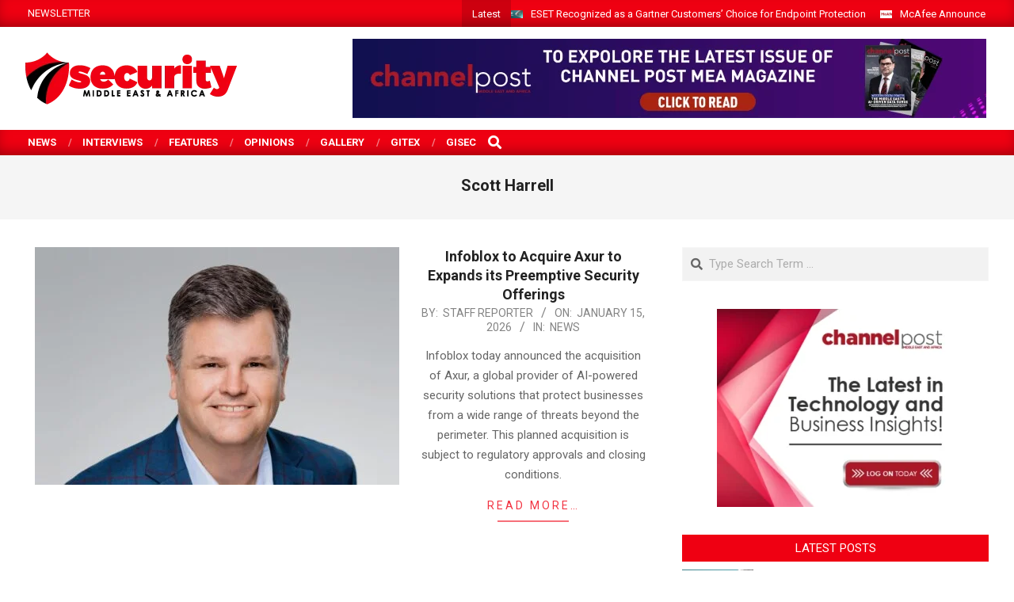

--- FILE ---
content_type: text/html; charset=UTF-8
request_url: https://securitymea.com/tag/scott-harrell/
body_size: 23915
content:
<!DOCTYPE html>
<html lang="en-US" prefix="og: https://ogp.me/ns#">

<head>
<meta charset="UTF-8" />
<meta name="viewport" content="width=device-width, initial-scale=1" />
<meta name="generator" content="Magazine News Byte Premium 2.9.24" />

<!-- Search Engine Optimization by Rank Math - https://rankmath.com/ -->
<title>Scott Harrell Archives - Security MEA</title>
<meta name="robots" content="index, follow, max-snippet:-1, max-video-preview:-1, max-image-preview:large"/>
<link rel="canonical" href="https://securitymea.com/tag/scott-harrell/" />
<meta property="og:locale" content="en_US" />
<meta property="og:type" content="article" />
<meta property="og:title" content="Scott Harrell Archives - Security MEA" />
<meta property="og:url" content="https://securitymea.com/tag/scott-harrell/" />
<meta property="og:site_name" content="Security MEA" />
<meta property="article:publisher" content="https://www.facebook.com/secmea/" />
<meta name="twitter:card" content="summary_large_image" />
<meta name="twitter:title" content="Scott Harrell Archives - Security MEA" />
<meta name="twitter:label1" content="Posts" />
<meta name="twitter:data1" content="5" />
<script type="application/ld+json" class="rank-math-schema">{"@context":"https://schema.org","@graph":[{"@type":"NewsMediaOrganization","@id":"https://securitymea.com/#organization","name":"Sanjeev","url":"https://securitymea.com","sameAs":["https://www.facebook.com/secmea/"],"logo":{"@type":"ImageObject","@id":"https://securitymea.com/#logo","url":"https://securitymea.com/wp-content/uploads/2017/09/it-security-middle-east-africa.png","contentUrl":"https://securitymea.com/wp-content/uploads/2017/09/it-security-middle-east-africa.png","caption":"Security MEA","inLanguage":"en-US","width":"270","height":"74"}},{"@type":"WebSite","@id":"https://securitymea.com/#website","url":"https://securitymea.com","name":"Security MEA","alternateName":"Security Middle East Africa","publisher":{"@id":"https://securitymea.com/#organization"},"inLanguage":"en-US"},{"@type":"CollectionPage","@id":"https://securitymea.com/tag/scott-harrell/#webpage","url":"https://securitymea.com/tag/scott-harrell/","name":"Scott Harrell Archives - Security MEA","isPartOf":{"@id":"https://securitymea.com/#website"},"inLanguage":"en-US"}]}</script>
<!-- /Rank Math WordPress SEO plugin -->

<link rel='dns-prefetch' href='//fonts.googleapis.com' />
<link rel="alternate" type="application/rss+xml" title="Security MEA &raquo; Feed" href="https://securitymea.com/feed/" />
<link rel="alternate" type="application/rss+xml" title="Security MEA &raquo; Comments Feed" href="https://securitymea.com/comments/feed/" />
<link rel="alternate" type="application/rss+xml" title="Security MEA &raquo; Scott Harrell Tag Feed" href="https://securitymea.com/tag/scott-harrell/feed/" />
<link rel="preload" href="https://securitymea.com/wp-content/themes/securitymea/library/fonticons/webfonts/fa-solid-900.woff2" as="font" crossorigin="anonymous">
<link rel="preload" href="https://securitymea.com/wp-content/themes/securitymea/library/fonticons/webfonts/fa-regular-400.woff2" as="font" crossorigin="anonymous">
<link rel="preload" href="https://securitymea.com/wp-content/themes/securitymea/library/fonticons/webfonts/fa-brands-400.woff2" as="font" crossorigin="anonymous">
<style id='wp-img-auto-sizes-contain-inline-css'>
img:is([sizes=auto i],[sizes^="auto," i]){contain-intrinsic-size:3000px 1500px}
/*# sourceURL=wp-img-auto-sizes-contain-inline-css */
</style>
<style id='wp-emoji-styles-inline-css'>

	img.wp-smiley, img.emoji {
		display: inline !important;
		border: none !important;
		box-shadow: none !important;
		height: 1em !important;
		width: 1em !important;
		margin: 0 0.07em !important;
		vertical-align: -0.1em !important;
		background: none !important;
		padding: 0 !important;
	}
/*# sourceURL=wp-emoji-styles-inline-css */
</style>
<link rel='stylesheet' id='wp-block-library-css' href='https://securitymea.com/wp-includes/css/dist/block-library/style.min.css?ver=6.9' media='all' />
<style id='wp-block-library-theme-inline-css'>
.wp-block-audio :where(figcaption){color:#555;font-size:13px;text-align:center}.is-dark-theme .wp-block-audio :where(figcaption){color:#ffffffa6}.wp-block-audio{margin:0 0 1em}.wp-block-code{border:1px solid #ccc;border-radius:4px;font-family:Menlo,Consolas,monaco,monospace;padding:.8em 1em}.wp-block-embed :where(figcaption){color:#555;font-size:13px;text-align:center}.is-dark-theme .wp-block-embed :where(figcaption){color:#ffffffa6}.wp-block-embed{margin:0 0 1em}.blocks-gallery-caption{color:#555;font-size:13px;text-align:center}.is-dark-theme .blocks-gallery-caption{color:#ffffffa6}:root :where(.wp-block-image figcaption){color:#555;font-size:13px;text-align:center}.is-dark-theme :root :where(.wp-block-image figcaption){color:#ffffffa6}.wp-block-image{margin:0 0 1em}.wp-block-pullquote{border-bottom:4px solid;border-top:4px solid;color:currentColor;margin-bottom:1.75em}.wp-block-pullquote :where(cite),.wp-block-pullquote :where(footer),.wp-block-pullquote__citation{color:currentColor;font-size:.8125em;font-style:normal;text-transform:uppercase}.wp-block-quote{border-left:.25em solid;margin:0 0 1.75em;padding-left:1em}.wp-block-quote cite,.wp-block-quote footer{color:currentColor;font-size:.8125em;font-style:normal;position:relative}.wp-block-quote:where(.has-text-align-right){border-left:none;border-right:.25em solid;padding-left:0;padding-right:1em}.wp-block-quote:where(.has-text-align-center){border:none;padding-left:0}.wp-block-quote.is-large,.wp-block-quote.is-style-large,.wp-block-quote:where(.is-style-plain){border:none}.wp-block-search .wp-block-search__label{font-weight:700}.wp-block-search__button{border:1px solid #ccc;padding:.375em .625em}:where(.wp-block-group.has-background){padding:1.25em 2.375em}.wp-block-separator.has-css-opacity{opacity:.4}.wp-block-separator{border:none;border-bottom:2px solid;margin-left:auto;margin-right:auto}.wp-block-separator.has-alpha-channel-opacity{opacity:1}.wp-block-separator:not(.is-style-wide):not(.is-style-dots){width:100px}.wp-block-separator.has-background:not(.is-style-dots){border-bottom:none;height:1px}.wp-block-separator.has-background:not(.is-style-wide):not(.is-style-dots){height:2px}.wp-block-table{margin:0 0 1em}.wp-block-table td,.wp-block-table th{word-break:normal}.wp-block-table :where(figcaption){color:#555;font-size:13px;text-align:center}.is-dark-theme .wp-block-table :where(figcaption){color:#ffffffa6}.wp-block-video :where(figcaption){color:#555;font-size:13px;text-align:center}.is-dark-theme .wp-block-video :where(figcaption){color:#ffffffa6}.wp-block-video{margin:0 0 1em}:root :where(.wp-block-template-part.has-background){margin-bottom:0;margin-top:0;padding:1.25em 2.375em}
/*# sourceURL=/wp-includes/css/dist/block-library/theme.min.css */
</style>
<style id='classic-theme-styles-inline-css'>
/*! This file is auto-generated */
.wp-block-button__link{color:#fff;background-color:#32373c;border-radius:9999px;box-shadow:none;text-decoration:none;padding:calc(.667em + 2px) calc(1.333em + 2px);font-size:1.125em}.wp-block-file__button{background:#32373c;color:#fff;text-decoration:none}
/*# sourceURL=/wp-includes/css/classic-themes.min.css */
</style>
<style id='global-styles-inline-css'>
:root{--wp--preset--aspect-ratio--square: 1;--wp--preset--aspect-ratio--4-3: 4/3;--wp--preset--aspect-ratio--3-4: 3/4;--wp--preset--aspect-ratio--3-2: 3/2;--wp--preset--aspect-ratio--2-3: 2/3;--wp--preset--aspect-ratio--16-9: 16/9;--wp--preset--aspect-ratio--9-16: 9/16;--wp--preset--color--black: #000000;--wp--preset--color--cyan-bluish-gray: #abb8c3;--wp--preset--color--white: #ffffff;--wp--preset--color--pale-pink: #f78da7;--wp--preset--color--vivid-red: #cf2e2e;--wp--preset--color--luminous-vivid-orange: #ff6900;--wp--preset--color--luminous-vivid-amber: #fcb900;--wp--preset--color--light-green-cyan: #7bdcb5;--wp--preset--color--vivid-green-cyan: #00d084;--wp--preset--color--pale-cyan-blue: #8ed1fc;--wp--preset--color--vivid-cyan-blue: #0693e3;--wp--preset--color--vivid-purple: #9b51e0;--wp--preset--color--accent: #ef0012;--wp--preset--color--accent-font: #ffffff;--wp--preset--gradient--vivid-cyan-blue-to-vivid-purple: linear-gradient(135deg,rgb(6,147,227) 0%,rgb(155,81,224) 100%);--wp--preset--gradient--light-green-cyan-to-vivid-green-cyan: linear-gradient(135deg,rgb(122,220,180) 0%,rgb(0,208,130) 100%);--wp--preset--gradient--luminous-vivid-amber-to-luminous-vivid-orange: linear-gradient(135deg,rgb(252,185,0) 0%,rgb(255,105,0) 100%);--wp--preset--gradient--luminous-vivid-orange-to-vivid-red: linear-gradient(135deg,rgb(255,105,0) 0%,rgb(207,46,46) 100%);--wp--preset--gradient--very-light-gray-to-cyan-bluish-gray: linear-gradient(135deg,rgb(238,238,238) 0%,rgb(169,184,195) 100%);--wp--preset--gradient--cool-to-warm-spectrum: linear-gradient(135deg,rgb(74,234,220) 0%,rgb(151,120,209) 20%,rgb(207,42,186) 40%,rgb(238,44,130) 60%,rgb(251,105,98) 80%,rgb(254,248,76) 100%);--wp--preset--gradient--blush-light-purple: linear-gradient(135deg,rgb(255,206,236) 0%,rgb(152,150,240) 100%);--wp--preset--gradient--blush-bordeaux: linear-gradient(135deg,rgb(254,205,165) 0%,rgb(254,45,45) 50%,rgb(107,0,62) 100%);--wp--preset--gradient--luminous-dusk: linear-gradient(135deg,rgb(255,203,112) 0%,rgb(199,81,192) 50%,rgb(65,88,208) 100%);--wp--preset--gradient--pale-ocean: linear-gradient(135deg,rgb(255,245,203) 0%,rgb(182,227,212) 50%,rgb(51,167,181) 100%);--wp--preset--gradient--electric-grass: linear-gradient(135deg,rgb(202,248,128) 0%,rgb(113,206,126) 100%);--wp--preset--gradient--midnight: linear-gradient(135deg,rgb(2,3,129) 0%,rgb(40,116,252) 100%);--wp--preset--font-size--small: 13px;--wp--preset--font-size--medium: 20px;--wp--preset--font-size--large: 36px;--wp--preset--font-size--x-large: 42px;--wp--preset--spacing--20: 0.44rem;--wp--preset--spacing--30: 0.67rem;--wp--preset--spacing--40: 1rem;--wp--preset--spacing--50: 1.5rem;--wp--preset--spacing--60: 2.25rem;--wp--preset--spacing--70: 3.38rem;--wp--preset--spacing--80: 5.06rem;--wp--preset--shadow--natural: 6px 6px 9px rgba(0, 0, 0, 0.2);--wp--preset--shadow--deep: 12px 12px 50px rgba(0, 0, 0, 0.4);--wp--preset--shadow--sharp: 6px 6px 0px rgba(0, 0, 0, 0.2);--wp--preset--shadow--outlined: 6px 6px 0px -3px rgb(255, 255, 255), 6px 6px rgb(0, 0, 0);--wp--preset--shadow--crisp: 6px 6px 0px rgb(0, 0, 0);}:where(.is-layout-flex){gap: 0.5em;}:where(.is-layout-grid){gap: 0.5em;}body .is-layout-flex{display: flex;}.is-layout-flex{flex-wrap: wrap;align-items: center;}.is-layout-flex > :is(*, div){margin: 0;}body .is-layout-grid{display: grid;}.is-layout-grid > :is(*, div){margin: 0;}:where(.wp-block-columns.is-layout-flex){gap: 2em;}:where(.wp-block-columns.is-layout-grid){gap: 2em;}:where(.wp-block-post-template.is-layout-flex){gap: 1.25em;}:where(.wp-block-post-template.is-layout-grid){gap: 1.25em;}.has-black-color{color: var(--wp--preset--color--black) !important;}.has-cyan-bluish-gray-color{color: var(--wp--preset--color--cyan-bluish-gray) !important;}.has-white-color{color: var(--wp--preset--color--white) !important;}.has-pale-pink-color{color: var(--wp--preset--color--pale-pink) !important;}.has-vivid-red-color{color: var(--wp--preset--color--vivid-red) !important;}.has-luminous-vivid-orange-color{color: var(--wp--preset--color--luminous-vivid-orange) !important;}.has-luminous-vivid-amber-color{color: var(--wp--preset--color--luminous-vivid-amber) !important;}.has-light-green-cyan-color{color: var(--wp--preset--color--light-green-cyan) !important;}.has-vivid-green-cyan-color{color: var(--wp--preset--color--vivid-green-cyan) !important;}.has-pale-cyan-blue-color{color: var(--wp--preset--color--pale-cyan-blue) !important;}.has-vivid-cyan-blue-color{color: var(--wp--preset--color--vivid-cyan-blue) !important;}.has-vivid-purple-color{color: var(--wp--preset--color--vivid-purple) !important;}.has-black-background-color{background-color: var(--wp--preset--color--black) !important;}.has-cyan-bluish-gray-background-color{background-color: var(--wp--preset--color--cyan-bluish-gray) !important;}.has-white-background-color{background-color: var(--wp--preset--color--white) !important;}.has-pale-pink-background-color{background-color: var(--wp--preset--color--pale-pink) !important;}.has-vivid-red-background-color{background-color: var(--wp--preset--color--vivid-red) !important;}.has-luminous-vivid-orange-background-color{background-color: var(--wp--preset--color--luminous-vivid-orange) !important;}.has-luminous-vivid-amber-background-color{background-color: var(--wp--preset--color--luminous-vivid-amber) !important;}.has-light-green-cyan-background-color{background-color: var(--wp--preset--color--light-green-cyan) !important;}.has-vivid-green-cyan-background-color{background-color: var(--wp--preset--color--vivid-green-cyan) !important;}.has-pale-cyan-blue-background-color{background-color: var(--wp--preset--color--pale-cyan-blue) !important;}.has-vivid-cyan-blue-background-color{background-color: var(--wp--preset--color--vivid-cyan-blue) !important;}.has-vivid-purple-background-color{background-color: var(--wp--preset--color--vivid-purple) !important;}.has-black-border-color{border-color: var(--wp--preset--color--black) !important;}.has-cyan-bluish-gray-border-color{border-color: var(--wp--preset--color--cyan-bluish-gray) !important;}.has-white-border-color{border-color: var(--wp--preset--color--white) !important;}.has-pale-pink-border-color{border-color: var(--wp--preset--color--pale-pink) !important;}.has-vivid-red-border-color{border-color: var(--wp--preset--color--vivid-red) !important;}.has-luminous-vivid-orange-border-color{border-color: var(--wp--preset--color--luminous-vivid-orange) !important;}.has-luminous-vivid-amber-border-color{border-color: var(--wp--preset--color--luminous-vivid-amber) !important;}.has-light-green-cyan-border-color{border-color: var(--wp--preset--color--light-green-cyan) !important;}.has-vivid-green-cyan-border-color{border-color: var(--wp--preset--color--vivid-green-cyan) !important;}.has-pale-cyan-blue-border-color{border-color: var(--wp--preset--color--pale-cyan-blue) !important;}.has-vivid-cyan-blue-border-color{border-color: var(--wp--preset--color--vivid-cyan-blue) !important;}.has-vivid-purple-border-color{border-color: var(--wp--preset--color--vivid-purple) !important;}.has-vivid-cyan-blue-to-vivid-purple-gradient-background{background: var(--wp--preset--gradient--vivid-cyan-blue-to-vivid-purple) !important;}.has-light-green-cyan-to-vivid-green-cyan-gradient-background{background: var(--wp--preset--gradient--light-green-cyan-to-vivid-green-cyan) !important;}.has-luminous-vivid-amber-to-luminous-vivid-orange-gradient-background{background: var(--wp--preset--gradient--luminous-vivid-amber-to-luminous-vivid-orange) !important;}.has-luminous-vivid-orange-to-vivid-red-gradient-background{background: var(--wp--preset--gradient--luminous-vivid-orange-to-vivid-red) !important;}.has-very-light-gray-to-cyan-bluish-gray-gradient-background{background: var(--wp--preset--gradient--very-light-gray-to-cyan-bluish-gray) !important;}.has-cool-to-warm-spectrum-gradient-background{background: var(--wp--preset--gradient--cool-to-warm-spectrum) !important;}.has-blush-light-purple-gradient-background{background: var(--wp--preset--gradient--blush-light-purple) !important;}.has-blush-bordeaux-gradient-background{background: var(--wp--preset--gradient--blush-bordeaux) !important;}.has-luminous-dusk-gradient-background{background: var(--wp--preset--gradient--luminous-dusk) !important;}.has-pale-ocean-gradient-background{background: var(--wp--preset--gradient--pale-ocean) !important;}.has-electric-grass-gradient-background{background: var(--wp--preset--gradient--electric-grass) !important;}.has-midnight-gradient-background{background: var(--wp--preset--gradient--midnight) !important;}.has-small-font-size{font-size: var(--wp--preset--font-size--small) !important;}.has-medium-font-size{font-size: var(--wp--preset--font-size--medium) !important;}.has-large-font-size{font-size: var(--wp--preset--font-size--large) !important;}.has-x-large-font-size{font-size: var(--wp--preset--font-size--x-large) !important;}
:where(.wp-block-post-template.is-layout-flex){gap: 1.25em;}:where(.wp-block-post-template.is-layout-grid){gap: 1.25em;}
:where(.wp-block-term-template.is-layout-flex){gap: 1.25em;}:where(.wp-block-term-template.is-layout-grid){gap: 1.25em;}
:where(.wp-block-columns.is-layout-flex){gap: 2em;}:where(.wp-block-columns.is-layout-grid){gap: 2em;}
:root :where(.wp-block-pullquote){font-size: 1.5em;line-height: 1.6;}
/*# sourceURL=global-styles-inline-css */
</style>
<link rel='stylesheet' id='lightSlider-css' href='https://securitymea.com/wp-content/plugins/hootkit/assets/lightSlider.min.css?ver=1.1.2' media='' />
<link rel='stylesheet' id='font-awesome-css' href='https://securitymea.com/wp-content/themes/securitymea/library/fonticons/font-awesome.css?ver=5.15.4' media='all' />
<link rel='stylesheet' id='magnb-googlefont-css' href='//fonts.googleapis.com/css2?family=Lora:ital,wght@0,300;0,400;0,500;0,600;0,700;0,800;1,400;1,700&#038;family=Roboto:ital,wght@0,300;0,400;0,500;0,600;0,700;0,800;1,400;1,700' media='all' />
<link rel='stylesheet' id='lightGallery-css' href='https://securitymea.com/wp-content/themes/securitymea/premium/css/lightGallery.css?ver=1.1.4' media='all' />
<link rel='stylesheet' id='hoot-style-css' href='https://securitymea.com/wp-content/themes/securitymea/style.css?ver=2.9.24' media='all' />
<link rel='stylesheet' id='magnb-hootkit-css' href='https://securitymea.com/wp-content/themes/securitymea/hootkit/hootkit.css?ver=2.9.24' media='all' />
<link rel='stylesheet' id='hoot-wpblocks-css' href='https://securitymea.com/wp-content/themes/securitymea/include/blocks/wpblocks.css?ver=2.9.24' media='all' />
<style id='hoot-wpblocks-inline-css'>
.hgrid {  max-width: 1440px; }  a {  color: #bd2e2e; }  a:hover {  color: #8e2222; }  .accent-typo {  background: #ef0012;  color: #ffffff; }  .invert-typo {  color: #ffffff;  background: #666666; }  .enforce-typo {  background: #ffffff;  color: #666666; }  body.wordpress input[type="submit"], body.wordpress #submit, body.wordpress .button {  border-color: #ef0012;  background: #ef0012;  color: #ffffff; }  body.wordpress input[type="submit"]:hover, body.wordpress #submit:hover, body.wordpress .button:hover, body.wordpress input[type="submit"]:focus, body.wordpress #submit:focus, body.wordpress .button:focus {  color: #ef0012;  background: #ffffff; }  #main.main,#header-supplementary {  background: #ffffff; }  #topbar {  background: #ef0012;  color: #ffffff; }  #topbar.js-search .searchform.expand .searchtext {  background: #ef0012; }  #topbar.js-search .searchform.expand .searchtext,#topbar .js-search-placeholder {  color: #ffffff; }  #site-logo.logo-border {  border-color: #ef0012; }  .header-aside-search.js-search .searchform i.fa-search {  color: #ef0012; }  .site-logo-with-icon #site-title i {  font-size: 50px; }  .site-logo-mixed-image img {  max-width: 200px; }  .site-title-line em {  color: #ef0012; }  .site-title-line mark {  background: #ef0012;  color: #ffffff; }  .menu-items li.current-menu-item:not(.nohighlight), .menu-items li.current-menu-ancestor, .menu-items li:hover {  background: #ffffff; }  .menu-items li.current-menu-item:not(.nohighlight) > a, .menu-items li.current-menu-ancestor > a, .menu-items li:hover > a {  color: #ef0012; }  .more-link, .more-link a {  color: #ef0012; }  .more-link:hover, .more-link:hover a {  color: #b3000d; }  .sidebar .widget-title,.sub-footer .widget-title, .footer .widget-title {  background: #ef0012;  color: #ffffff; }  .main-content-grid,.widget,.frontpage-area {  margin-top: 35px; }  .widget,.frontpage-area {  margin-bottom: 35px; }  .frontpage-area.module-bg-highlight, .frontpage-area.module-bg-color, .frontpage-area.module-bg-image {  padding: 35px 0; }  .footer .widget {  margin: 20px 0; }  .js-search .searchform.expand .searchtext {  background: #ffffff; }  #infinite-handle span,.lrm-form a.button, .lrm-form button, .lrm-form button[type=submit], .lrm-form #buddypress input[type=submit], .lrm-form input[type=submit],.widget_newsletterwidget input.tnp-submit[type=submit], .widget_newsletterwidgetminimal input.tnp-submit[type=submit],.widget_breadcrumb_navxt .breadcrumbs > .hoot-bcn-pretext {  background: #ef0012;  color: #ffffff; }  .woocommerce nav.woocommerce-pagination ul li a:focus, .woocommerce nav.woocommerce-pagination ul li a:hover {  color: #8e2222; }  .woocommerce div.product .woocommerce-tabs ul.tabs li:hover,.woocommerce div.product .woocommerce-tabs ul.tabs li.active {  background: #ef0012; }  .woocommerce div.product .woocommerce-tabs ul.tabs li:hover a, .woocommerce div.product .woocommerce-tabs ul.tabs li:hover a:hover,.woocommerce div.product .woocommerce-tabs ul.tabs li.active a {  color: #ffffff; }  .woocommerce #respond input#submit.alt, .woocommerce a.button.alt, .woocommerce button.button.alt, .woocommerce input.button.alt {  border-color: #ef0012;  background: #ef0012;  color: #ffffff; }  .woocommerce #respond input#submit.alt:hover, .woocommerce a.button.alt:hover, .woocommerce button.button.alt:hover, .woocommerce input.button.alt:hover {  background: #ffffff;  color: #ef0012; }  .widget_newsletterwidget input.tnp-submit[type=submit]:hover, .widget_newsletterwidgetminimal input.tnp-submit[type=submit]:hover {  background: #b3000d;  color: #ffffff; }  .widget_breadcrumb_navxt .breadcrumbs > .hoot-bcn-pretext:after {  border-left-color: #ef0012; }  body {  color: #666666;  font-size: 15px;  font-family: "Roboto", sans-serif;  background-color: #ffffff; }  h1, h2, h3, h4, h5, h6, .title {  color: #222222;  font-size: 20px;  font-family: "Roboto", sans-serif;  font-weight: bold;  font-style: normal;  text-transform: none; }  h1 {  color: #222222;  font-size: 28px;  font-weight: bold;  font-style: normal;  text-transform: none; }  h2 {  color: #222222;  font-size: 24px;  font-weight: bold;  font-style: normal;  text-transform: none; }  h4 {  color: #222222;  font-size: 18px;  font-weight: bold;  font-style: normal;  text-transform: none; }  h5 {  color: #222222;  font-size: 17px;  font-weight: bold;  font-style: normal;  text-transform: none; }  h6 {  color: #222222;  font-size: 16px;  font-weight: bold;  font-style: normal;  text-transform: none; }  .titlefont {  font-family: "Roboto", sans-serif; }  blockquote {  color: #9f9f9f;  font-size: 16px; }  .enforce-body-font {  font-family: "Roboto", sans-serif; }  #header.stuck {  background-color: #ffffff; }  #site-title,#site-logo.accent-typo #site-title {  color: #000000;  font-size: 35px;  font-family: "Lora", serif;  text-transform: uppercase;  font-weight: bold;  font-style: normal; }  #site-description,#site-logo.accent-typo #site-description {  opacity: 1;  color: #444444;  font-size: 14px;  font-family: "Roboto", sans-serif;  text-transform: uppercase;  font-style: normal;  font-weight: normal; }  .site-title-body-font {  font-family: "Roboto", sans-serif; }  .site-title-heading-font {  font-family: "Roboto", sans-serif; }  #header-aside.header-aside-menu,#header-supplementary {  background: #ef0012; }  #header-supplementary,#header-aside.header-aside-menu {  background: #ef0012;  color: #ffffff; }  #header-supplementary h1, #header-supplementary h2, #header-supplementary h3, #header-supplementary h4, #header-supplementary h5, #header-supplementary h6, #header-supplementary .title,#header-aside.header-aside-menu h1, #header-aside.header-aside-menu h2, #header-aside.header-aside-menu h3, #header-aside.header-aside-menu h4, #header-aside.header-aside-menu h5, #header-aside.header-aside-menu h6, #header-aside.header-aside-menu .title {  color: inherit;  margin: 0px; }  #header-supplementary .js-search .searchform.expand .searchtext,#header-aside.header-aside-menu .js-search .searchform.expand .searchtext {  background: #ef0012; }  #header-supplementary .js-search .searchform.expand .searchtext, #header-supplementary .js-search .searchform.expand .js-search-placeholder, .header-supplementary a, .header-supplementary a:hover,#header-aside.header-aside-menu .js-search .searchform.expand .searchtext, #header-aside.header-aside-menu .js-search .searchform.expand .js-search-placeholder, .header-aside-menu a, .header-aside-menu a:hover {  color: inherit; }  .menu-side-box.js-search .searchform.expand .searchtext {  background: #ef0012; }  .menu-side-box.js-search .searchform.expand .searchtext,.menu-side-box .js-search-placeholder {  color: #ffffff; }  .menu-items > li > a,.menu-toggle,.menu-side-box {  color: #ffffff;  font-size: 15px;  font-family: "Roboto", sans-serif;  text-transform: uppercase;  font-weight: bold;  font-style: normal; }  .site-header .hoot-megamenu-icon {  color: #ffffff; }  .menu-items ul a,.mobilemenu-fixed .menu-toggle,.mobilemenu-fixed .menu-toggle:hover {  color: #000000;  font-size: 14px;  font-style: normal;  text-transform: none;  font-weight: normal; }  .menu-items ul {  background: #ffffff; }  #below-header {  color: #ffffff;  background: #2a2a2a; }  #below-header.js-search .searchform.expand .searchtext {  background: #2a2a2a; }  .main > .loop-meta-wrap.pageheader-bg-stretch, .main > .loop-meta-wrap.pageheader-bg-both,.content .loop-meta-wrap.pageheader-bg-incontent, .content .loop-meta-wrap.pageheader-bg-both {  background: #f5f5f5; }  .loop-title {  color: #222222;  font-size: 20px;  font-family: "Roboto", sans-serif;  font-weight: bold;  font-style: normal;  text-transform: none; }  .content .loop-title {  color: #222222;  font-size: 18px;  font-weight: bold;  font-style: normal;  text-transform: none; }  .entry-the-content {  font-size: 15px;  line-height: inherit; }  #comments-number {  color: #9f9f9f; }  .comment-by-author,.comment-meta-block, .comment-edit-link {  color: #9f9f9f; }  .entry-grid-content .entry-title {  color: #222222;  font-size: 18px;  font-weight: bold;  font-style: normal;  text-transform: none; }  .archive-big .entry-grid-content .entry-title,.mixedunit-big .entry-grid-content .entry-title {  font-size: 24px; }  .archive-mosaic .entry-title {  color: #222222;  font-size: 17px;  font-weight: bold;  font-style: normal;  text-transform: none; }  .main-content-grid .sidebar {  color: #666666;  font-size: 15px;  font-style: normal;  text-transform: none;  font-weight: normal; }  .main-content-grid .sidebar .widget-title {  font-size: 15px;  font-family: "Roboto", sans-serif;  text-transform: uppercase;  font-style: normal;  font-weight: normal; }  .js-search .searchform.expand .searchtext,.js-search-placeholder {  color: #666666; }  .woocommerce-tabs h1, .woocommerce-tabs h2, .woocommerce-tabs h3, .woocommerce-tabs h4, .woocommerce-tabs h5, .woocommerce-tabs h6,.single-product .upsells.products > h2, .single-product .related.products > h2, .singular-page.woocommerce-cart .cross-sells > h2, .singular-page.woocommerce-cart .cart_totals > h2 {  color: #222222;  font-size: 18px;  font-weight: bold;  font-style: normal;  text-transform: none; }  .sub-footer,.footer {  background-color: #2a2a2a;  color: #ffffff;  font-size: 15px;  font-style: normal;  text-transform: none;  font-weight: normal; }  .sub-footer .widget-title, .footer .widget-title {  font-size: 15px;  font-family: "Roboto", sans-serif;  text-transform: uppercase;  font-style: normal;  font-weight: normal; }  .post-footer {  background: #2a2a2a;  color: #bfbfbf; }  .flycart-toggle, .flycart-panel {  background: #ffffff;  color: #666666; }  .lSSlideOuter ul.lSPager.lSpg > li:hover a, .lSSlideOuter ul.lSPager.lSpg > li.active a {  background-color: #ef0012; }  .lSSlideOuter ul.lSPager.lSpg > li a {  border-color: #ef0012; }  .widget .viewall a {  background: #ffffff; }  .widget .viewall a:hover {  background: #ffffff;  color: #ef0012; }  .widget .view-all a:hover {  color: #bd2e2e; }  .sidebar .view-all-top.view-all-withtitle a, .sub-footer .view-all-top.view-all-withtitle a, .footer .view-all-top.view-all-withtitle a, .sidebar .view-all-top.view-all-withtitle a:hover, .sub-footer .view-all-top.view-all-withtitle a:hover, .footer .view-all-top.view-all-withtitle a:hover {  color: #ffffff; }  .bottomborder-line:after,.bottomborder-shadow:after {  margin-top: 35px; }  .topborder-line:before,.topborder-shadow:before {  margin-bottom: 35px; }  .cta-subtitle {  color: #ef0012; }  .content-block-icon i {  color: #ef0012; }  .icon-style-circle,.icon-style-square {  border-color: #ef0012; }  .content-block-style3 .content-block-icon {  background: #ffffff; }  .hootkitslide-caption h1, .hootkitslide-caption h2, .hootkitslide-caption h3, .hootkitslide-caption h4, .hootkitslide-caption h5, .hootkitslide-caption h6 {  font-size: 20px; }  .hootkitcarousel-content h1, .hootkitcarousel-content h2, .hootkitcarousel-content h3, .hootkitcarousel-content h4, .hootkitcarousel-content h5, .hootkitcarousel-content h6 {  font-size: 17px; }  .widget .view-all a,.widget .viewall a {  color: #9f9f9f; }  .content-block-title,.hk-listunit-title,.verticalcarousel-title {  color: #222222;  font-size: 17px;  font-weight: bold;  font-style: normal;  text-transform: none; }  .vcard-content h4, .vcard-content h1, .vcard-content h2, .vcard-content h3, .vcard-content h5, .vcard-content h6 {  font-size: 16px; }  .number-block-content h4, .number-block-content h1, .number-block-content h2, .number-block-content h3, .number-block-content h5, .number-block-content h6 {  font-size: 16px; }  .notice-widget.preset-accent {  background: #ef0012;  color: #ffffff; }  .wordpress .button-widget.preset-accent {  border-color: #ef0012;  background: #ef0012;  color: #ffffff; }  .wordpress .button-widget.preset-accent:hover {  background: #ffffff;  color: #ef0012; }  .current-tabhead {  border-bottom-color: #ffffff; }  :root .has-accent-color,.is-style-outline>.wp-block-button__link:not(.has-text-color), .wp-block-button__link.is-style-outline:not(.has-text-color) {  color: #ef0012; }  :root .has-accent-background-color,.wp-block-button__link,.wp-block-button__link:hover,.wp-block-search__button,.wp-block-search__button:hover, .wp-block-file__button,.wp-block-file__button:hover {  background: #ef0012; }  :root .has-accent-font-color,.wp-block-button__link,.wp-block-button__link:hover,.wp-block-search__button,.wp-block-search__button:hover, .wp-block-file__button,.wp-block-file__button:hover {  color: #ffffff; }  :root .has-accent-font-background-color {  background: #ffffff; }  @media only screen and (max-width: 969px){ .sidebar {  margin-top: 35px; }  .frontpage-widgetarea > div.hgrid > [class*="hgrid-span-"] {  margin-bottom: 35px; }  .menu-items > li > a {  color: #000000;  font-size: 14px;  font-style: normal;  text-transform: none;  font-weight: normal; }  .mobilemenu-fixed .menu-toggle, .mobilemenu-fixed .menu-items,.menu-items {  background: #ffffff; }  } @media only screen and (min-width: 970px){ .site-boxed #header.stuck {  width: 1440px; }  .slider-style2 .lSAction > a {  border-color: #ef0012;  background: #ef0012;  color: #ffffff; }  .slider-style2 .lSAction > a:hover {  background: #ffffff;  color: #ef0012; }  }
/*# sourceURL=hoot-wpblocks-inline-css */
</style>
<script src="https://securitymea.com/wp-includes/js/jquery/jquery.min.js?ver=3.7.1" id="jquery-core-js"></script>
<script src="https://securitymea.com/wp-includes/js/jquery/jquery-migrate.min.js?ver=3.4.1" id="jquery-migrate-js"></script>
<link rel="https://api.w.org/" href="https://securitymea.com/wp-json/" /><link rel="alternate" title="JSON" type="application/json" href="https://securitymea.com/wp-json/wp/v2/tags/13615" /><link rel="EditURI" type="application/rsd+xml" title="RSD" href="https://securitymea.com/xmlrpc.php?rsd" />
<meta name="generator" content="WordPress 6.9" />
<meta name="generator" content="Elementor 3.34.2; features: e_font_icon_svg, additional_custom_breakpoints; settings: css_print_method-external, google_font-enabled, font_display-swap">
			<style>
				.e-con.e-parent:nth-of-type(n+4):not(.e-lazyloaded):not(.e-no-lazyload),
				.e-con.e-parent:nth-of-type(n+4):not(.e-lazyloaded):not(.e-no-lazyload) * {
					background-image: none !important;
				}
				@media screen and (max-height: 1024px) {
					.e-con.e-parent:nth-of-type(n+3):not(.e-lazyloaded):not(.e-no-lazyload),
					.e-con.e-parent:nth-of-type(n+3):not(.e-lazyloaded):not(.e-no-lazyload) * {
						background-image: none !important;
					}
				}
				@media screen and (max-height: 640px) {
					.e-con.e-parent:nth-of-type(n+2):not(.e-lazyloaded):not(.e-no-lazyload),
					.e-con.e-parent:nth-of-type(n+2):not(.e-lazyloaded):not(.e-no-lazyload) * {
						background-image: none !important;
					}
				}
			</style>
			<link rel="icon" href="https://securitymea.com/wp-content/uploads/2017/09/cropped-itsecuritymea-fav-32x32.png" sizes="32x32" />
<link rel="icon" href="https://securitymea.com/wp-content/uploads/2017/09/cropped-itsecuritymea-fav-192x192.png" sizes="192x192" />
<link rel="apple-touch-icon" href="https://securitymea.com/wp-content/uploads/2017/09/cropped-itsecuritymea-fav-180x180.png" />
<meta name="msapplication-TileImage" content="https://securitymea.com/wp-content/uploads/2017/09/cropped-itsecuritymea-fav-270x270.png" />
		<style id="wp-custom-css">
			.subscribeus{
	
    line-height: 25px;
    font-size: 20px;
    border-radius: 10px;
    text-align: center;
	
}
.subscribeus a.subscribe{
	line-height: 100px;
padding: 30px;
	background: #8e2222;
    color: #fff;
    border-radius: 10px;
}
.content .loop-title {
	font-size: 24px;}
.hk-list-style2 .hk-listunit-small .hk-listunit-image, .hk-list-style1 .hk-listunit-small .hk-listunit-image{height:auto!important;}
.page-id-63394  .main > .loop-meta-wrap{
	display:none
}
.page-id-63394 .main-content-grid{
	margin:0px;
	max-width:100% !important;
	width:100% !important;
	padding:0px;
}
.page-id-63394 .content.no-sidebar{
	padding:0px
}
.page-id-63394 h3{
	border:none;
	margin:0px;
}
.page-id-63394 .entry-the-content h2{
	border:none;
	margin:0px;
}
.page-id-63394 #main.main{
	padding-bottom:0px;
}
.page-id-63394 .entry-the-content{
	margin-bottom:0px;
}		</style>
		<!-- Google tag (gtag.js) -->
<script async src="https://www.googletagmanager.com/gtag/js?id=G-6Z1PRW83BJ"></script>
<script>
  window.dataLayer = window.dataLayer || [];
  function gtag(){dataLayer.push(arguments);}
  gtag('js', new Date());

  gtag('config', 'G-6Z1PRW83BJ');
</script>

</head>

<body class="archive tag tag-scott-harrell tag-13615 wp-custom-logo wp-theme-securitymea newsbyte wordpress ltr en en-us parent-theme logged-out plural taxonomy taxonomy-post_tag taxonomy-post_tag-scott-harrell elementor-default elementor-kit-63397" dir="ltr" itemscope="itemscope" itemtype="https://schema.org/Blog">

	
	<a href="#main" class="screen-reader-text">Skip to content</a>

		<div id="topbar" class=" topbar inline-nav js-search social-icons-invert hgrid-stretch">
		<div class="hgrid">
			<div class="hgrid-span-12">

				<div class="topbar-inner table topbar-parts">
																	<div id="topbar-left" class="table-cell-mid topbar-part">
							<section id="nav_menu-1" class="widget widget_nav_menu"><div class="menu-topbar-menu-container"><ul id="menu-topbar-menu" class="menu"><li id="menu-item-50138" class="menu-item menu-item-type-post_type menu-item-object-page menu-item-50138"><a href="https://securitymea.com/newsletter-subscription/"><span class="menu-title">NEWSLETTER</span></a></li>
</ul></div></section>						</div>
					
																	<div id="topbar-right" class="table-cell-mid topbar-part">
							<section id="hootkit-ticker-posts-3" class="widget widget_hootkit-ticker-posts">
<div class="ticker-widget ticker-posts ticker-combined  ticker-style1" ><div class="ticker-title">Latest</div>	<div class="ticker-msg-box"  data-speed='0.05'>
		<div class="ticker-msgs">
			
				<div class="ticker-msg visual-img">
											<div class="ticker-img" style="background-image:url(https://securitymea.com/wp-content/uploads/2023/09/ESET-Logo-150x150.jpg);height:10px;width:15px;">
							<div class="entry-featured-img-wrap"><a href="https://securitymea.com/2026/01/30/eset-recognized-as-a-gartner-customers-choice-for-endpoint-protection/" class="entry-featured-img-link"><img width="150" height="150" src="https://securitymea.com/wp-content/uploads/2023/09/ESET-Logo-150x150.jpg" class="attachment-thumbnail ticker-post-img wp-post-image" alt="" itemscope="" decoding="async" itemprop="image" /></a></div>						</div>
											<div class="ticker-content">
						<div class="ticker-msgtitle"><a href="https://securitymea.com/2026/01/30/eset-recognized-as-a-gartner-customers-choice-for-endpoint-protection/" class="post-ticker-link">ESET Recognized as a Gartner Customers’ Choice for Endpoint Protection</a></div>
					</div>
				</div>

				
				<div class="ticker-msg visual-img">
											<div class="ticker-img" style="background-image:url(https://securitymea.com/wp-content/uploads/2021/11/mcafee-150x150.png);height:10px;width:15px;">
							<div class="entry-featured-img-wrap"><a href="https://securitymea.com/2026/01/30/mcafee-announces-scam-detector-upgrades-for-enhanced-safety/" class="entry-featured-img-link"><img width="150" height="150" src="https://securitymea.com/wp-content/uploads/2021/11/mcafee-150x150.png" class="attachment-thumbnail ticker-post-img wp-post-image" alt="" itemscope="" decoding="async" itemprop="image" /></a></div>						</div>
											<div class="ticker-content">
						<div class="ticker-msgtitle"><a href="https://securitymea.com/2026/01/30/mcafee-announces-scam-detector-upgrades-for-enhanced-safety/" class="post-ticker-link">McAfee Announces Scam Detector Upgrades for Enhanced Safety</a></div>
					</div>
				</div>

				
				<div class="ticker-msg visual-img">
											<div class="ticker-img" style="background-image:url(https://securitymea.com/wp-content/uploads/2025/11/Dr-Ilia-Kolochenko-Chief-Architect-CEO-at-ImmuniWeb-150x150.jpg);height:10px;width:15px;">
							<div class="entry-featured-img-wrap"><a href="https://securitymea.com/2026/01/30/immuniweb-hits-all-time-sales-record/" class="entry-featured-img-link"><img width="150" height="150" src="https://securitymea.com/wp-content/uploads/2025/11/Dr-Ilia-Kolochenko-Chief-Architect-CEO-at-ImmuniWeb-150x150.jpg" class="attachment-thumbnail ticker-post-img wp-post-image" alt="" itemscope="" decoding="async" itemprop="image" /></a></div>						</div>
											<div class="ticker-content">
						<div class="ticker-msgtitle"><a href="https://securitymea.com/2026/01/30/immuniweb-hits-all-time-sales-record/" class="post-ticker-link">ImmuniWeb Hits All-Time Sales Record</a></div>
					</div>
				</div>

				
				<div class="ticker-msg visual-img">
											<div class="ticker-img" style="background-image:url(https://securitymea.com/wp-content/uploads/2026/01/Veracode-logo-150x150.jpg);height:10px;width:15px;">
							<div class="entry-featured-img-wrap"><a href="https://securitymea.com/2026/01/29/veracode-upgrades-platform-as-software-supply-chain-attacks-surge/" class="entry-featured-img-link"><img loading="lazy" width="150" height="150" src="https://securitymea.com/wp-content/uploads/2026/01/Veracode-logo-150x150.jpg" class="attachment-thumbnail ticker-post-img wp-post-image" alt="" itemscope="" decoding="async" itemprop="image" /></a></div>						</div>
											<div class="ticker-content">
						<div class="ticker-msgtitle"><a href="https://securitymea.com/2026/01/29/veracode-upgrades-platform-as-software-supply-chain-attacks-surge/" class="post-ticker-link">Veracode Upgrades Platform as Software Supply Chain Attacks Surge</a></div>
					</div>
				</div>

				
				<div class="ticker-msg visual-img">
											<div class="ticker-img" style="background-image:url(https://securitymea.com/wp-content/uploads/2025/09/Eric-Doerr-Chief-Product-Officer-Tenable-150x150.jpg);height:10px;width:15px;">
							<div class="entry-featured-img-wrap"><a href="https://securitymea.com/2026/01/29/tenable-expands-exposure-management-to-cover-the-ai-attack-surface/" class="entry-featured-img-link"><img loading="lazy" width="150" height="150" src="https://securitymea.com/wp-content/uploads/2025/09/Eric-Doerr-Chief-Product-Officer-Tenable-150x150.jpg" class="attachment-thumbnail ticker-post-img wp-post-image" alt="" itemscope="" decoding="async" itemprop="image" /></a></div>						</div>
											<div class="ticker-content">
						<div class="ticker-msgtitle"><a href="https://securitymea.com/2026/01/29/tenable-expands-exposure-management-to-cover-the-ai-attack-surface/" class="post-ticker-link">Tenable Expands Exposure Management to Cover the AI Attack Surface</a></div>
					</div>
				</div>

				
				<div class="ticker-msg visual-img">
											<div class="ticker-img" style="background-image:url(https://securitymea.com/wp-content/uploads/2026/01/Lotem-Finkelstein-VP-of-Research-at-Check-Point-Software-150x150.jpg);height:10px;width:15px;">
							<div class="entry-featured-img-wrap"><a href="https://securitymea.com/2026/01/29/global-attacks-hit-record-levels-as-ai-accelerates-the-threat-landscape/" class="entry-featured-img-link"><img loading="lazy" width="150" height="150" src="https://securitymea.com/wp-content/uploads/2026/01/Lotem-Finkelstein-VP-of-Research-at-Check-Point-Software-150x150.jpg" class="attachment-thumbnail ticker-post-img wp-post-image" alt="" itemscope="" decoding="async" itemprop="image" /></a></div>						</div>
											<div class="ticker-content">
						<div class="ticker-msgtitle"><a href="https://securitymea.com/2026/01/29/global-attacks-hit-record-levels-as-ai-accelerates-the-threat-landscape/" class="post-ticker-link">Global Attacks Hit Record Levels as AI Accelerates the Threat Landscape</a></div>
					</div>
				</div>

				
				<div class="ticker-msg visual-img">
											<div class="ticker-img" style="background-image:url(https://securitymea.com/wp-content/uploads/2026/01/Mifan-Careem-senior-vice-president-and-general-manager-of-solutions-at-WSO2-150x150.jpg);height:10px;width:15px;">
							<div class="entry-featured-img-wrap"><a href="https://securitymea.com/2026/01/29/wso2-to-power-smart-government-fintech-health-and-enterprises/" class="entry-featured-img-link"><img loading="lazy" width="150" height="150" src="https://securitymea.com/wp-content/uploads/2026/01/Mifan-Careem-senior-vice-president-and-general-manager-of-solutions-at-WSO2-150x150.jpg" class="attachment-thumbnail ticker-post-img wp-post-image" alt="" itemscope="" decoding="async" itemprop="image" /></a></div>						</div>
											<div class="ticker-content">
						<div class="ticker-msgtitle"><a href="https://securitymea.com/2026/01/29/wso2-to-power-smart-government-fintech-health-and-enterprises/" class="post-ticker-link">WSO2 to Power Smart Government, Fintech, Health, and Enterprises</a></div>
					</div>
				</div>

				
				<div class="ticker-msg visual-img">
											<div class="ticker-img" style="background-image:url(https://securitymea.com/wp-content/uploads/2026/01/ESET-Apple-Pay-scams-150x150.jpg);height:10px;width:15px;">
							<div class="entry-featured-img-wrap"><a href="https://securitymea.com/2026/01/29/how-to-spot-common-apple-pay-scams-and-stay-safe/" class="entry-featured-img-link"><img loading="lazy" width="150" height="150" src="https://securitymea.com/wp-content/uploads/2026/01/ESET-Apple-Pay-scams-150x150.jpg" class="attachment-thumbnail ticker-post-img wp-post-image" alt="" itemscope="" decoding="async" itemprop="image" /></a></div>						</div>
											<div class="ticker-content">
						<div class="ticker-msgtitle"><a href="https://securitymea.com/2026/01/29/how-to-spot-common-apple-pay-scams-and-stay-safe/" class="post-ticker-link">How to Spot Common Apple Pay Scams and Stay Safe</a></div>
					</div>
				</div>

				
				<div class="ticker-msg visual-img">
											<div class="ticker-img" style="background-image:url(https://securitymea.com/wp-content/uploads/2025/04/KnowBe4-150x150.jpg);height:10px;width:15px;">
							<div class="entry-featured-img-wrap"><a href="https://securitymea.com/2026/01/28/knowbe4-urges-users-to-take-control-of-their-data/" class="entry-featured-img-link"><img loading="lazy" width="150" height="150" src="https://securitymea.com/wp-content/uploads/2025/04/KnowBe4-150x150.jpg" class="attachment-thumbnail ticker-post-img wp-post-image" alt="" itemscope="" decoding="async" itemprop="image" /></a></div>						</div>
											<div class="ticker-content">
						<div class="ticker-msgtitle"><a href="https://securitymea.com/2026/01/28/knowbe4-urges-users-to-take-control-of-their-data/" class="post-ticker-link">KnowBe4 Urges Users to Take Control of Their Data</a></div>
					</div>
				</div>

				
				<div class="ticker-msg visual-img">
											<div class="ticker-img" style="background-image:url(https://securitymea.com/wp-content/uploads/2026/01/CyberKnight-Leadership-1-150x150.jpg);height:10px;width:15px;">
							<div class="entry-featured-img-wrap"><a href="https://securitymea.com/2026/01/28/cyberknight-reports-strong-growth-driven-in-2025/" class="entry-featured-img-link"><img loading="lazy" width="150" height="150" src="https://securitymea.com/wp-content/uploads/2026/01/CyberKnight-Leadership-1-150x150.jpg" class="attachment-thumbnail ticker-post-img wp-post-image" alt="" itemscope="" decoding="async" itemprop="image" /></a></div>						</div>
											<div class="ticker-content">
						<div class="ticker-msgtitle"><a href="https://securitymea.com/2026/01/28/cyberknight-reports-strong-growth-driven-in-2025/" class="post-ticker-link">CyberKnight Reports Strong Growth Driven in 2025</a></div>
					</div>
				</div>

						</div>
	</div>

</div></section>						</div>
									</div>

			</div>
		</div>
	</div>
	
	<div id="page-wrapper" class=" site-stretch page-wrapper sitewrap-wide-right sidebarsN sidebars1 hoot-cf7-style hoot-mapp-style hoot-jetpack-style hoot-sticky-sidebar hoot-sticky-header">

		
		<header id="header" class="site-header header-layout-primary-widget-area header-layout-secondary-bottom tablemenu" role="banner" itemscope="itemscope" itemtype="https://schema.org/WPHeader">

			
			<div id="header-primary" class=" header-part header-primary header-primary-widget-area">
				<div class="hgrid">
					<div class="table hgrid-span-12">
							<div id="branding" class="site-branding branding table-cell-mid">
		<div id="site-logo" class="site-logo-image">
			<div id="site-logo-image" class="site-logo-image"><div id="site-title" class="site-title" itemprop="headline"><a href="https://securitymea.com/" class="custom-logo-link" rel="home"><img loading="lazy" width="270" height="74" src="https://securitymea.com/wp-content/uploads/2017/09/it-security-middle-east-africa.png" class="custom-logo" alt="Security MEA" /></a><div style="height: 1px;width: 1px;margin: -1px;overflow: hidden;position: absolute !important">Security MEA</div></div></div>		</div>
	</div><!-- #branding -->
	<div id="header-aside" class=" header-aside table-cell-mid header-aside-widget-area ">	<div class="header-sidebar inline-nav js-search hgrid-stretch">
				<aside id="sidebar-header-sidebar" class="sidebar sidebar-header-sidebar" role="complementary" itemscope="itemscope" itemtype="https://schema.org/WPSideBar">
			<section id="media_image-1" class="widget widget_media_image"><a href="https://channelpostmea.com/2026/01/09/january-issue-2026/"><img loading="lazy" width="800" height="100" src="https://securitymea.com/wp-content/uploads/2026/01/banner-new.png" class="image wp-image-65556  attachment-full size-full" alt="" style="max-width: 100%; height: auto;" decoding="async" srcset="https://securitymea.com/wp-content/uploads/2026/01/banner-new.png 800w, https://securitymea.com/wp-content/uploads/2026/01/banner-new-300x38.png 300w, https://securitymea.com/wp-content/uploads/2026/01/banner-new-768x96.png 768w, https://securitymea.com/wp-content/uploads/2026/01/banner-new-465x58.png 465w, https://securitymea.com/wp-content/uploads/2026/01/banner-new-695x87.png 695w" sizes="(max-width: 800px) 100vw, 800px" /></a></section>		</aside>
			</div>
	</div>					</div>
				</div>
			</div>

					<div id="header-supplementary" class=" header-part header-supplementary header-supplementary-bottom header-supplementary-left header-supplementary-mobilemenu-fixed with-menubg">
			<div class="hgrid">
				<div class="hgrid-span-12">
					<div class="menu-area-wrap">
							<div class="menu-side-box inline-nav js-search">
		<section id="nav_menu-2" class="widget widget_nav_menu"><div class="menu-main-menu-container"><ul id="menu-main-menu" class="menu"><li id="menu-item-676" class="menu-item menu-item-type-taxonomy menu-item-object-category menu-item-676"><a href="https://securitymea.com/category/news/"><span class="menu-title">News</span></a></li>
<li id="menu-item-675" class="menu-item menu-item-type-taxonomy menu-item-object-category menu-item-675"><a href="https://securitymea.com/category/interviews/"><span class="menu-title">Interviews</span></a></li>
<li id="menu-item-673" class="menu-item menu-item-type-taxonomy menu-item-object-category menu-item-673"><a href="https://securitymea.com/category/features/"><span class="menu-title">Features</span></a></li>
<li id="menu-item-677" class="menu-item menu-item-type-taxonomy menu-item-object-category menu-item-677"><a href="https://securitymea.com/category/opinions/"><span class="menu-title">Opinions</span></a></li>
<li id="menu-item-674" class="menu-item menu-item-type-taxonomy menu-item-object-category menu-item-674"><a href="https://securitymea.com/category/galleries/"><span class="menu-title">Gallery</span></a></li>
<li id="menu-item-2744" class="menu-item menu-item-type-taxonomy menu-item-object-category menu-item-2744"><a href="https://securitymea.com/category/gitex/"><span class="menu-title">GITEX</span></a></li>
<li id="menu-item-50549" class="menu-item menu-item-type-taxonomy menu-item-object-category menu-item-50549"><a href="https://securitymea.com/category/gisec/"><span class="menu-title">GISEC</span></a></li>
</ul></div></section><section id="search-4" class="widget widget_search"><div class="searchbody"><form method="get" class="searchform" action="https://securitymea.com/" ><label class="screen-reader-text">Search</label><i class="fas fa-search"></i><input type="text" class="searchtext" name="s" placeholder="Type Search Term &hellip;" value="" /><input type="submit" class="submit" name="submit" value="Search" /><span class="js-search-placeholder"></span></form></div><!-- /searchbody --></section>	</div>
						</div>
				</div>
			</div>
		</div>
		
		</header><!-- #header -->

		
		<div id="main" class=" main">
			

		<div id="loop-meta" class=" loop-meta-wrap pageheader-bg-stretch   loop-meta-withtext">
						<div class="hgrid">

				<div class=" loop-meta archive-header hgrid-span-12" itemscope="itemscope" itemtype="https://schema.org/WebPageElement">

					
					<h1 class=" loop-title entry-title archive-title" itemprop="headline">Scott Harrell</h1>

					
				</div><!-- .loop-meta -->

			</div>
		</div>

	
<div class="hgrid main-content-grid">

	<main id="content" class="content  hgrid-span-8 has-sidebar layout-wide-right " role="main">
		<div id="content-wrap" class=" content-wrap theiaStickySidebar">

			<div id="archive-wrap" class="archive-wrap">
<article id="post-65640" class="entry author-staff-reporter has-more-link post-65640 post type-post status-publish format-standard has-post-thumbnail category-news tag-acquisition tag-axur tag-fabio-ramos tag-infoblox tag-scott-harrell archive-small" itemscope="itemscope" itemtype="https://schema.org/BlogPosting" itemprop="blogPost">

	<div class="entry-grid hgrid">

		
		<div itemprop="image" itemscope itemtype="https://schema.org/ImageObject" class="entry-featured-img-wrap"><meta itemprop="url" content="https://securitymea.com/wp-content/uploads/2024/09/Scott-Harrell-President-and-CEO-for-Infoblox-460x300.jpg"><meta itemprop="width" content="460"><meta itemprop="height" content="300"><a href="https://securitymea.com/2026/01/15/infoblox-to-acquire-axur-to-expands-its-preemptive-security-offerings/" class="entry-featured-img-link"><img loading="lazy" width="460" height="300" src="https://securitymea.com/wp-content/uploads/2024/09/Scott-Harrell-President-and-CEO-for-Infoblox-460x300.jpg" class="attachment-hoot-medium-thumb entry-content-featured-img entry-grid-featured-img wp-post-image" alt="" itemscope="" decoding="async" itemprop="image" /></a></div>
		<div class="entry-grid-content hgrid-span-12">

			<header class="entry-header">
				<h2 class="entry-title" itemprop="headline"><a href="https://securitymea.com/2026/01/15/infoblox-to-acquire-axur-to-expands-its-preemptive-security-offerings/" rel="bookmark" itemprop="url">Infoblox to Acquire Axur to Expands its Preemptive Security Offerings</a></h2>			</header><!-- .entry-header -->

			<div class="screen-reader-text" itemprop="datePublished" itemtype="https://schema.org/Date">2026-01-15</div>
			<div class="entry-byline"> <div class="entry-byline-block entry-byline-author"> <span class="entry-byline-label">By:</span> <span class="entry-author" itemprop="author" itemscope="itemscope" itemtype="https://schema.org/Person"><a href="https://securitymea.com/author/staff-reporter/" title="Posts by Staff Reporter" rel="author" class="url fn n" itemprop="url"><span itemprop="name">Staff Reporter</span></a></span> </div> <div class="entry-byline-block entry-byline-date"> <span class="entry-byline-label">On:</span> <time class="entry-published updated" datetime="2026-01-15T13:49:27+04:00" itemprop="datePublished" title="Thursday, January 15, 2026, 1:49 pm">January 15, 2026</time> </div> <div class="entry-byline-block entry-byline-cats"> <span class="entry-byline-label">In:</span> <a href="https://securitymea.com/category/news/" rel="category tag">News</a> </div><span class="entry-publisher" itemprop="publisher" itemscope="itemscope" itemtype="https://schema.org/Organization"><meta itemprop="name" content="Security MEA"><span itemprop="logo" itemscope itemtype="https://schema.org/ImageObject"><meta itemprop="url" content="https://securitymea.com/wp-content/uploads/2017/09/it-security-middle-east-africa.png"><meta itemprop="width" content="270"><meta itemprop="height" content="74"></span></span></div><!-- .entry-byline -->
			<div class="entry-summary" itemprop="description"><p>Infoblox today announced the acquisition of Axur, a global provider of AI-powered security solutions that protect businesses from a wide range of threats beyond the perimeter. This planned acquisition is subject to regulatory approvals and closing conditions.<span class="more-link"><a href="https://securitymea.com/2026/01/15/infoblox-to-acquire-axur-to-expands-its-preemptive-security-offerings/">Read More&#8230;</a></span></p>
</div>
		</div><!-- .entry-grid-content -->

	</div><!-- .entry-grid -->

</article><!-- .entry -->
<article id="post-57608" class="entry author-admin has-more-link post-57608 post type-post status-publish format-standard has-post-thumbnail category-news tag-asset-visibility tag-cloudops tag-ddi-management tag-infoblox tag-mukesh-gupta tag-netops tag-scott-harrell tag-secops tag-universal-ddi-product-suite archive-small" itemscope="itemscope" itemtype="https://schema.org/BlogPosting" itemprop="blogPost">

	<div class="entry-grid hgrid">

		
		<div itemprop="image" itemscope itemtype="https://schema.org/ImageObject" class="entry-featured-img-wrap"><meta itemprop="url" content="https://securitymea.com/wp-content/uploads/2024/09/Infoblox-Universal-DDI--460x300.jpg"><meta itemprop="width" content="460"><meta itemprop="height" content="300"><a href="https://securitymea.com/2024/09/26/infoblox-unveils-universal-ddi-product-suite/" class="entry-featured-img-link"><img width="460" height="300" src="https://securitymea.com/wp-content/uploads/2024/09/Infoblox-Universal-DDI--460x300.jpg" class="attachment-hoot-medium-thumb entry-content-featured-img entry-grid-featured-img wp-post-image" alt="" itemscope="" decoding="async" itemprop="image" /></a></div>
		<div class="entry-grid-content hgrid-span-12">

			<header class="entry-header">
				<h2 class="entry-title" itemprop="headline"><a href="https://securitymea.com/2024/09/26/infoblox-unveils-universal-ddi-product-suite/" rel="bookmark" itemprop="url">Infoblox Unveils Universal DDI Product Suite</a></h2>			</header><!-- .entry-header -->

			<div class="screen-reader-text" itemprop="datePublished" itemtype="https://schema.org/Date">2024-09-26</div>
			<div class="entry-byline"> <div class="entry-byline-block entry-byline-author"> <span class="entry-byline-label">By:</span> <span class="entry-author" itemprop="author" itemscope="itemscope" itemtype="https://schema.org/Person"><a href="https://securitymea.com/author/admin/" title="Posts by admin" rel="author" class="url fn n" itemprop="url"><span itemprop="name">admin</span></a></span> </div> <div class="entry-byline-block entry-byline-date"> <span class="entry-byline-label">On:</span> <time class="entry-published updated" datetime="2024-09-26T14:08:58+04:00" itemprop="datePublished" title="Thursday, September 26, 2024, 2:08 pm">September 26, 2024</time> </div> <div class="entry-byline-block entry-byline-cats"> <span class="entry-byline-label">In:</span> <a href="https://securitymea.com/category/news/" rel="category tag">News</a> </div><span class="entry-publisher" itemprop="publisher" itemscope="itemscope" itemtype="https://schema.org/Organization"><meta itemprop="name" content="Security MEA"><span itemprop="logo" itemscope itemtype="https://schema.org/ImageObject"><meta itemprop="url" content="https://securitymea.com/wp-content/uploads/2017/09/it-security-middle-east-africa.png"><meta itemprop="width" content="270"><meta itemprop="height" content="74"></span></span></div><!-- .entry-byline -->
			<div class="entry-summary" itemprop="description"><p>Infoblox unveils its new Universal DDI Product Suite, which enables cohesive DDI management, comprehensive asset visibility, and proactive security by breaking down silos across NetOps, CloudOps, and SecOps while offering the added flexibility of adaptive deployment models.<span class="more-link"><a href="https://securitymea.com/2024/09/26/infoblox-unveils-universal-ddi-product-suite/">Read More&#8230;</a></span></p>
</div>
		</div><!-- .entry-grid-content -->

	</div><!-- .entry-grid -->

</article><!-- .entry -->
<article id="post-52331" class="entry author-admin has-more-link post-52331 post type-post status-publish format-standard has-post-thumbnail category-appointment category-news tag-infoblox tag-mukesh-gupta tag-scott-harrell archive-small" itemscope="itemscope" itemtype="https://schema.org/BlogPosting" itemprop="blogPost">

	<div class="entry-grid hgrid">

		
		<div itemprop="image" itemscope itemtype="https://schema.org/ImageObject" class="entry-featured-img-wrap"><meta itemprop="url" content="https://securitymea.com/wp-content/uploads/2023/08/Mukesh-Gupta-Senior-Vice-President-and-Chief-Product-Officer-Infobox-460x300.jpg"><meta itemprop="width" content="460"><meta itemprop="height" content="300"><a href="https://securitymea.com/2023/08/29/mukesh-gupta-joins-infoblox-as-chief-product-officer/" class="entry-featured-img-link"><img width="460" height="300" src="https://securitymea.com/wp-content/uploads/2023/08/Mukesh-Gupta-Senior-Vice-President-and-Chief-Product-Officer-Infobox-460x300.jpg" class="attachment-hoot-medium-thumb entry-content-featured-img entry-grid-featured-img wp-post-image" alt="" itemscope="" decoding="async" itemprop="image" /></a></div>
		<div class="entry-grid-content hgrid-span-12">

			<header class="entry-header">
				<h2 class="entry-title" itemprop="headline"><a href="https://securitymea.com/2023/08/29/mukesh-gupta-joins-infoblox-as-chief-product-officer/" rel="bookmark" itemprop="url">Mukesh Gupta Joins Infoblox as Chief Product Officer</a></h2>			</header><!-- .entry-header -->

			<div class="screen-reader-text" itemprop="datePublished" itemtype="https://schema.org/Date">2023-08-29</div>
			<div class="entry-byline"> <div class="entry-byline-block entry-byline-author"> <span class="entry-byline-label">By:</span> <span class="entry-author" itemprop="author" itemscope="itemscope" itemtype="https://schema.org/Person"><a href="https://securitymea.com/author/admin/" title="Posts by admin" rel="author" class="url fn n" itemprop="url"><span itemprop="name">admin</span></a></span> </div> <div class="entry-byline-block entry-byline-date"> <span class="entry-byline-label">On:</span> <time class="entry-published updated" datetime="2023-08-29T12:12:26+04:00" itemprop="datePublished" title="Tuesday, August 29, 2023, 12:12 pm">August 29, 2023</time> </div> <div class="entry-byline-block entry-byline-cats"> <span class="entry-byline-label">In:</span> <a href="https://securitymea.com/category/appointment/" rel="category tag">Appointment</a>, <a href="https://securitymea.com/category/news/" rel="category tag">News</a> </div><span class="entry-publisher" itemprop="publisher" itemscope="itemscope" itemtype="https://schema.org/Organization"><meta itemprop="name" content="Security MEA"><span itemprop="logo" itemscope itemtype="https://schema.org/ImageObject"><meta itemprop="url" content="https://securitymea.com/wp-content/uploads/2017/09/it-security-middle-east-africa.png"><meta itemprop="width" content="270"><meta itemprop="height" content="74"></span></span></div><!-- .entry-byline -->
			<div class="entry-summary" itemprop="description"><p>Infoblox today announced the appointment of Mukesh Gupta as Senior Vice President and Chief Product Officer. Reporting to CEO Scott Harrell, Gupta will develop and drive Infoblox&#8217;s product vision and strategy.<span class="more-link"><a href="https://securitymea.com/2023/08/29/mukesh-gupta-joins-infoblox-as-chief-product-officer/">Read More&#8230;</a></span></p>
</div>
		</div><!-- .entry-grid-content -->

	</div><!-- .entry-grid -->

</article><!-- .entry -->
<article id="post-50524" class="entry author-deepak post-50524 post type-post status-publish format-standard has-post-thumbnail category-news tag-cybercrime tag-infoblox tag-networking tag-scott-harrell tag-security archive-small" itemscope="itemscope" itemtype="https://schema.org/BlogPosting" itemprop="blogPost">

	<div class="entry-grid hgrid">

		
		<div itemprop="image" itemscope itemtype="https://schema.org/ImageObject" class="entry-featured-img-wrap"><meta itemprop="url" content="https://securitymea.com/wp-content/uploads/2023/04/Scott-Harrell-CEO-and-President-Infoblox-460x300.png"><meta itemprop="width" content="460"><meta itemprop="height" content="300"><a href="https://securitymea.com/2023/04/24/security-and-networking-must-unite-against-cyber-attacks-infoblox/" class="entry-featured-img-link"><img width="460" height="300" src="https://securitymea.com/wp-content/uploads/2023/04/Scott-Harrell-CEO-and-President-Infoblox-460x300.png" class="attachment-hoot-medium-thumb entry-content-featured-img entry-grid-featured-img wp-post-image" alt="" itemscope="" decoding="async" itemprop="image" /></a></div>
		<div class="entry-grid-content hgrid-span-12">

			<header class="entry-header">
				<h2 class="entry-title" itemprop="headline"><a href="https://securitymea.com/2023/04/24/security-and-networking-must-unite-against-cyber-attacks-infoblox/" rel="bookmark" itemprop="url">Security and Networking must unite against cyber attacks: Infoblox</a></h2>			</header><!-- .entry-header -->

			<div class="screen-reader-text" itemprop="datePublished" itemtype="https://schema.org/Date">2023-04-24</div>
			<div class="entry-byline"> <div class="entry-byline-block entry-byline-author"> <span class="entry-byline-label">By:</span> <span class="entry-author" itemprop="author" itemscope="itemscope" itemtype="https://schema.org/Person"><a href="https://securitymea.com/author/deepak/" title="Posts by Deepak" rel="author" class="url fn n" itemprop="url"><span itemprop="name">Deepak</span></a></span> </div> <div class="entry-byline-block entry-byline-date"> <span class="entry-byline-label">On:</span> <time class="entry-published updated" datetime="2023-04-24T14:00:21+04:00" itemprop="datePublished" title="Monday, April 24, 2023, 2:00 pm">April 24, 2023</time> </div> <div class="entry-byline-block entry-byline-cats"> <span class="entry-byline-label">In:</span> <a href="https://securitymea.com/category/news/" rel="category tag">News</a> </div><span class="entry-publisher" itemprop="publisher" itemscope="itemscope" itemtype="https://schema.org/Organization"><meta itemprop="name" content="Security MEA"><span itemprop="logo" itemscope itemtype="https://schema.org/ImageObject"><meta itemprop="url" content="https://securitymea.com/wp-content/uploads/2017/09/it-security-middle-east-africa.png"><meta itemprop="width" content="270"><meta itemprop="height" content="74"></span></span></div><!-- .entry-byline -->
			<div class="entry-summary" itemprop="description"><p>Infoblox has made several announcements, as the company takes a strong position on why networking and security teams must join forces in the fight against cybercrime. New critical security features and a refreshed brand identity reflect the company’s strategy, confidence and business focus, empowering customers to detect and respond to<span class="more-link"><a href="https://securitymea.com/2023/04/24/security-and-networking-must-unite-against-cyber-attacks-infoblox/">Read More&#8230;</a></span></p>
</div>
		</div><!-- .entry-grid-content -->

	</div><!-- .entry-grid -->

</article><!-- .entry -->
<article id="post-49081" class="entry author-deepak post-49081 post type-post status-publish format-standard has-post-thumbnail category-appointment category-news tag-chief-executive-officer tag-infoblox tag-jesper-andersen tag-scott-harrell archive-small" itemscope="itemscope" itemtype="https://schema.org/BlogPosting" itemprop="blogPost">

	<div class="entry-grid hgrid">

		
		<div itemprop="image" itemscope itemtype="https://schema.org/ImageObject" class="entry-featured-img-wrap"><meta itemprop="url" content="https://securitymea.com/wp-content/uploads/2023/01/Scott-Harrell-as-its-new-President-and-Chief-Executive-Officer.jpg"><meta itemprop="width" content="460"><meta itemprop="height" content="258"><a href="https://securitymea.com/2023/01/12/infoblox-appoints-scott-harrell-as-new-chief-executive-officer-and-president/" class="entry-featured-img-link"><img width="460" height="258" src="https://securitymea.com/wp-content/uploads/2023/01/Scott-Harrell-as-its-new-President-and-Chief-Executive-Officer.jpg" class="attachment-hoot-medium-thumb entry-content-featured-img entry-grid-featured-img wp-post-image" alt="" itemscope="" decoding="async" srcset="https://securitymea.com/wp-content/uploads/2023/01/Scott-Harrell-as-its-new-President-and-Chief-Executive-Officer.jpg 750w, https://securitymea.com/wp-content/uploads/2023/01/Scott-Harrell-as-its-new-President-and-Chief-Executive-Officer-300x168.jpg 300w" sizes="(max-width: 460px) 100vw, 460px" itemprop="image" /></a></div>
		<div class="entry-grid-content hgrid-span-12">

			<header class="entry-header">
				<h2 class="entry-title" itemprop="headline"><a href="https://securitymea.com/2023/01/12/infoblox-appoints-scott-harrell-as-new-chief-executive-officer-and-president/" rel="bookmark" itemprop="url">Infoblox appoints Scott Harrell as New Chief Executive Officer and President</a></h2>			</header><!-- .entry-header -->

			<div class="screen-reader-text" itemprop="datePublished" itemtype="https://schema.org/Date">2023-01-12</div>
			<div class="entry-byline"> <div class="entry-byline-block entry-byline-author"> <span class="entry-byline-label">By:</span> <span class="entry-author" itemprop="author" itemscope="itemscope" itemtype="https://schema.org/Person"><a href="https://securitymea.com/author/deepak/" title="Posts by Deepak" rel="author" class="url fn n" itemprop="url"><span itemprop="name">Deepak</span></a></span> </div> <div class="entry-byline-block entry-byline-date"> <span class="entry-byline-label">On:</span> <time class="entry-published updated" datetime="2023-01-12T12:41:18+04:00" itemprop="datePublished" title="Thursday, January 12, 2023, 12:41 pm">January 12, 2023</time> </div> <div class="entry-byline-block entry-byline-cats"> <span class="entry-byline-label">In:</span> <a href="https://securitymea.com/category/appointment/" rel="category tag">Appointment</a>, <a href="https://securitymea.com/category/news/" rel="category tag">News</a> </div><span class="entry-publisher" itemprop="publisher" itemscope="itemscope" itemtype="https://schema.org/Organization"><meta itemprop="name" content="Security MEA"><span itemprop="logo" itemscope itemtype="https://schema.org/ImageObject"><meta itemprop="url" content="https://securitymea.com/wp-content/uploads/2017/09/it-security-middle-east-africa.png"><meta itemprop="width" content="270"><meta itemprop="height" content="74"></span></span></div><!-- .entry-byline -->
			<div class="entry-summary" itemprop="description"><p>Prior to joining Infoblox, Harrell was the Senior Vice President and General Manager for Cisco&#8217;s $20 billion Intent Based Networking business unit Infoblox has announced that Jesper Andersen has decided to retire as Chief Executive Officer and the Board of Directors has appointed Scott Harrell as the new President and<span class="more-link"><a href="https://securitymea.com/2023/01/12/infoblox-appoints-scott-harrell-as-new-chief-executive-officer-and-president/">Read More&#8230;</a></span></p>
</div>
		</div><!-- .entry-grid-content -->

	</div><!-- .entry-grid -->

</article><!-- .entry --></div><div class="clearfix"></div>
		</div><!-- #content-wrap -->
	</main><!-- #content -->

	
	<aside id="sidebar-primary" class="sidebar sidebar-primary hgrid-span-4 layout-wide-right " role="complementary" itemscope="itemscope" itemtype="https://schema.org/WPSideBar">
		<div class=" sidebar-wrap theiaStickySidebar">

			<section id="search-2" class="widget widget_search"><div class="searchbody"><form method="get" class="searchform" action="https://securitymea.com/" ><label class="screen-reader-text">Search</label><i class="fas fa-search"></i><input type="text" class="searchtext" name="s" placeholder="Type Search Term &hellip;" value="" /><input type="submit" class="submit" name="submit" value="Search" /><span class="js-search-placeholder"></span></form></div><!-- /searchbody --></section><section id="media_image-4" class="widget widget_media_image"><a href="https://channelpostmea.com/"><img width="300" height="250" src="https://securitymea.com/wp-content/uploads/2025/09/Artboard-9-300x250.webp" class="image wp-image-63316  attachment-medium size-medium" alt="" style="max-width: 100%; height: auto;" decoding="async" srcset="https://securitymea.com/wp-content/uploads/2025/09/Artboard-9-300x250.webp 300w, https://securitymea.com/wp-content/uploads/2025/09/Artboard-9.webp 393w" sizes="(max-width: 300px) 100vw, 300px" /></a></section><section id="hootkit-posts-list-11" class="widget widget_hootkit-posts-list">
<div class="hk-list-widget posts-list-widget hk-list-style1 hk-list-ustyle1">

	<div class="widget-title-wrap hastitle"><h3 class="widget-title"><span>Latest Posts</span></h3></div>
	<div class="hk-list-columns ">
		<div class="hcolumn-1-1 hk-list-column-1 hcol-first hcol-last">
			
				<div class="hk-listunit hk-listunit-small hk-listunit-parent hk-imgsize-thumb visual-img" data-unitsize="small" data-columns="1">

											<div class="hk-listunit-image hk-listunit-bg" style="background-image:url(https://securitymea.com/wp-content/uploads/2023/09/ESET-Logo-150x150.jpg);">
							<div class="entry-featured-img-wrap"><a href="https://securitymea.com/2026/01/30/eset-recognized-as-a-gartner-customers-choice-for-endpoint-protection/" class="entry-featured-img-link"><img width="150" height="150" src="https://securitymea.com/wp-content/uploads/2023/09/ESET-Logo-150x150.jpg" class="attachment-thumbnail hk-listunit-img wp-post-image" alt="" itemscope="" decoding="async" itemprop="image" /></a></div>						</div>
					
					<div class="hk-listunit-content">
												<h4 class="hk-listunit-title"><a href="https://securitymea.com/2026/01/30/eset-recognized-as-a-gartner-customers-choice-for-endpoint-protection/" class="post-list-link">ESET Recognized as a Gartner Customers’ Choice for Endpoint Protection</a></h4>
						<div class="hk-listunit-subtitle small"><div class="entry-byline"> <div class="entry-byline-block entry-byline-author"> <span class="entry-byline-label">By:</span> <span class="entry-author" itemprop="author" itemscope="itemscope" itemtype="https://schema.org/Person"><a href="https://securitymea.com/author/staff-reporter/" title="Posts by Staff Reporter" rel="author" class="url fn n" itemprop="url"><span itemprop="name">Staff Reporter</span></a></span> </div> <div class="entry-byline-block entry-byline-date"> <span class="entry-byline-label">On:</span> <time class="entry-published updated" datetime="2026-01-30T11:24:27+04:00" itemprop="datePublished" title="Friday, January 30, 2026, 11:24 am">January 30, 2026</time> </div><span class="entry-publisher" itemprop="publisher" itemscope="itemscope" itemtype="https://schema.org/Organization"><meta itemprop="name" content="Security MEA"><span itemprop="logo" itemscope itemtype="https://schema.org/ImageObject"><meta itemprop="url" content="https://securitymea.com/wp-content/uploads/2017/09/it-security-middle-east-africa.png"><meta itemprop="width" content="270"><meta itemprop="height" content="74"></span></span></div><!-- .entry-byline --></div>					</div>

				</div>
				<div class="hk-listunit hk-listunit-small hk-listunit-child visual-img" data-unitsize="small" data-columns="1">

											<div class="hk-listunit-image hk-listunit-bg" style="background-image:url(https://securitymea.com/wp-content/uploads/2021/11/mcafee-150x150.png);">
							<div class="entry-featured-img-wrap"><a href="https://securitymea.com/2026/01/30/mcafee-announces-scam-detector-upgrades-for-enhanced-safety/" class="entry-featured-img-link"><img width="150" height="150" src="https://securitymea.com/wp-content/uploads/2021/11/mcafee-150x150.png" class="attachment-thumbnail hk-listunit-img wp-post-image" alt="" itemscope="" decoding="async" itemprop="image" /></a></div>						</div>
					
					<div class="hk-listunit-content">
												<h4 class="hk-listunit-title"><a href="https://securitymea.com/2026/01/30/mcafee-announces-scam-detector-upgrades-for-enhanced-safety/" class="post-list-link">McAfee Announces Scam Detector Upgrades for Enhanced Safety</a></h4>
						<div class="hk-listunit-subtitle small"><div class="entry-byline"> <div class="entry-byline-block entry-byline-author"> <span class="entry-byline-label">By:</span> <span class="entry-author" itemprop="author" itemscope="itemscope" itemtype="https://schema.org/Person"><a href="https://securitymea.com/author/staff-reporter/" title="Posts by Staff Reporter" rel="author" class="url fn n" itemprop="url"><span itemprop="name">Staff Reporter</span></a></span> </div> <div class="entry-byline-block entry-byline-date"> <span class="entry-byline-label">On:</span> <time class="entry-published updated" datetime="2026-01-30T10:29:20+04:00" itemprop="datePublished" title="Friday, January 30, 2026, 10:29 am">January 30, 2026</time> </div><span class="entry-publisher" itemprop="publisher" itemscope="itemscope" itemtype="https://schema.org/Organization"><meta itemprop="name" content="Security MEA"><span itemprop="logo" itemscope itemtype="https://schema.org/ImageObject"><meta itemprop="url" content="https://securitymea.com/wp-content/uploads/2017/09/it-security-middle-east-africa.png"><meta itemprop="width" content="270"><meta itemprop="height" content="74"></span></span></div><!-- .entry-byline --></div>					</div>

				</div>
				<div class="hk-listunit hk-listunit-small hk-listunit-child visual-img" data-unitsize="small" data-columns="1">

											<div class="hk-listunit-image hk-listunit-bg" style="background-image:url(https://securitymea.com/wp-content/uploads/2025/11/Dr-Ilia-Kolochenko-Chief-Architect-CEO-at-ImmuniWeb-150x150.jpg);">
							<div class="entry-featured-img-wrap"><a href="https://securitymea.com/2026/01/30/immuniweb-hits-all-time-sales-record/" class="entry-featured-img-link"><img width="150" height="150" src="https://securitymea.com/wp-content/uploads/2025/11/Dr-Ilia-Kolochenko-Chief-Architect-CEO-at-ImmuniWeb-150x150.jpg" class="attachment-thumbnail hk-listunit-img wp-post-image" alt="" itemscope="" decoding="async" itemprop="image" /></a></div>						</div>
					
					<div class="hk-listunit-content">
												<h4 class="hk-listunit-title"><a href="https://securitymea.com/2026/01/30/immuniweb-hits-all-time-sales-record/" class="post-list-link">ImmuniWeb Hits All-Time Sales Record</a></h4>
						<div class="hk-listunit-subtitle small"><div class="entry-byline"> <div class="entry-byline-block entry-byline-author"> <span class="entry-byline-label">By:</span> <span class="entry-author" itemprop="author" itemscope="itemscope" itemtype="https://schema.org/Person"><a href="https://securitymea.com/author/staff-reporter/" title="Posts by Staff Reporter" rel="author" class="url fn n" itemprop="url"><span itemprop="name">Staff Reporter</span></a></span> </div> <div class="entry-byline-block entry-byline-date"> <span class="entry-byline-label">On:</span> <time class="entry-published updated" datetime="2026-01-30T10:18:37+04:00" itemprop="datePublished" title="Friday, January 30, 2026, 10:18 am">January 30, 2026</time> </div><span class="entry-publisher" itemprop="publisher" itemscope="itemscope" itemtype="https://schema.org/Organization"><meta itemprop="name" content="Security MEA"><span itemprop="logo" itemscope itemtype="https://schema.org/ImageObject"><meta itemprop="url" content="https://securitymea.com/wp-content/uploads/2017/09/it-security-middle-east-africa.png"><meta itemprop="width" content="270"><meta itemprop="height" content="74"></span></span></div><!-- .entry-byline --></div>					</div>

				</div>
				<div class="hk-listunit hk-listunit-small hk-listunit-child visual-img" data-unitsize="small" data-columns="1">

											<div class="hk-listunit-image hk-listunit-bg" style="background-image:url(https://securitymea.com/wp-content/uploads/2026/01/Veracode-logo-150x150.jpg);">
							<div class="entry-featured-img-wrap"><a href="https://securitymea.com/2026/01/29/veracode-upgrades-platform-as-software-supply-chain-attacks-surge/" class="entry-featured-img-link"><img width="150" height="150" src="https://securitymea.com/wp-content/uploads/2026/01/Veracode-logo-150x150.jpg" class="attachment-thumbnail hk-listunit-img wp-post-image" alt="" itemscope="" decoding="async" itemprop="image" /></a></div>						</div>
					
					<div class="hk-listunit-content">
												<h4 class="hk-listunit-title"><a href="https://securitymea.com/2026/01/29/veracode-upgrades-platform-as-software-supply-chain-attacks-surge/" class="post-list-link">Veracode Upgrades Platform as Software Supply Chain Attacks Surge</a></h4>
						<div class="hk-listunit-subtitle small"><div class="entry-byline"> <div class="entry-byline-block entry-byline-author"> <span class="entry-byline-label">By:</span> <span class="entry-author" itemprop="author" itemscope="itemscope" itemtype="https://schema.org/Person"><a href="https://securitymea.com/author/staff-reporter/" title="Posts by Staff Reporter" rel="author" class="url fn n" itemprop="url"><span itemprop="name">Staff Reporter</span></a></span> </div> <div class="entry-byline-block entry-byline-date"> <span class="entry-byline-label">On:</span> <time class="entry-published updated" datetime="2026-01-29T16:07:33+04:00" itemprop="datePublished" title="Thursday, January 29, 2026, 4:07 pm">January 29, 2026</time> </div><span class="entry-publisher" itemprop="publisher" itemscope="itemscope" itemtype="https://schema.org/Organization"><meta itemprop="name" content="Security MEA"><span itemprop="logo" itemscope itemtype="https://schema.org/ImageObject"><meta itemprop="url" content="https://securitymea.com/wp-content/uploads/2017/09/it-security-middle-east-africa.png"><meta itemprop="width" content="270"><meta itemprop="height" content="74"></span></span></div><!-- .entry-byline --></div>					</div>

				</div>
				<div class="hk-listunit hk-listunit-small hk-listunit-child visual-img" data-unitsize="small" data-columns="1">

											<div class="hk-listunit-image hk-listunit-bg" style="background-image:url(https://securitymea.com/wp-content/uploads/2025/09/Eric-Doerr-Chief-Product-Officer-Tenable-150x150.jpg);">
							<div class="entry-featured-img-wrap"><a href="https://securitymea.com/2026/01/29/tenable-expands-exposure-management-to-cover-the-ai-attack-surface/" class="entry-featured-img-link"><img width="150" height="150" src="https://securitymea.com/wp-content/uploads/2025/09/Eric-Doerr-Chief-Product-Officer-Tenable-150x150.jpg" class="attachment-thumbnail hk-listunit-img wp-post-image" alt="" itemscope="" decoding="async" itemprop="image" /></a></div>						</div>
					
					<div class="hk-listunit-content">
												<h4 class="hk-listunit-title"><a href="https://securitymea.com/2026/01/29/tenable-expands-exposure-management-to-cover-the-ai-attack-surface/" class="post-list-link">Tenable Expands Exposure Management to Cover the AI Attack Surface</a></h4>
						<div class="hk-listunit-subtitle small"><div class="entry-byline"> <div class="entry-byline-block entry-byline-author"> <span class="entry-byline-label">By:</span> <span class="entry-author" itemprop="author" itemscope="itemscope" itemtype="https://schema.org/Person"><a href="https://securitymea.com/author/staff-reporter/" title="Posts by Staff Reporter" rel="author" class="url fn n" itemprop="url"><span itemprop="name">Staff Reporter</span></a></span> </div> <div class="entry-byline-block entry-byline-date"> <span class="entry-byline-label">On:</span> <time class="entry-published updated" datetime="2026-01-29T14:24:17+04:00" itemprop="datePublished" title="Thursday, January 29, 2026, 2:24 pm">January 29, 2026</time> </div><span class="entry-publisher" itemprop="publisher" itemscope="itemscope" itemtype="https://schema.org/Organization"><meta itemprop="name" content="Security MEA"><span itemprop="logo" itemscope itemtype="https://schema.org/ImageObject"><meta itemprop="url" content="https://securitymea.com/wp-content/uploads/2017/09/it-security-middle-east-africa.png"><meta itemprop="width" content="270"><meta itemprop="height" content="74"></span></span></div><!-- .entry-byline --></div>					</div>

				</div>
				<div class="hk-listunit hk-listunit-small hk-listunit-child visual-img" data-unitsize="small" data-columns="1">

											<div class="hk-listunit-image hk-listunit-bg" style="background-image:url(https://securitymea.com/wp-content/uploads/2026/01/Lotem-Finkelstein-VP-of-Research-at-Check-Point-Software-150x150.jpg);">
							<div class="entry-featured-img-wrap"><a href="https://securitymea.com/2026/01/29/global-attacks-hit-record-levels-as-ai-accelerates-the-threat-landscape/" class="entry-featured-img-link"><img width="150" height="150" src="https://securitymea.com/wp-content/uploads/2026/01/Lotem-Finkelstein-VP-of-Research-at-Check-Point-Software-150x150.jpg" class="attachment-thumbnail hk-listunit-img wp-post-image" alt="" itemscope="" decoding="async" itemprop="image" /></a></div>						</div>
					
					<div class="hk-listunit-content">
												<h4 class="hk-listunit-title"><a href="https://securitymea.com/2026/01/29/global-attacks-hit-record-levels-as-ai-accelerates-the-threat-landscape/" class="post-list-link">Global Attacks Hit Record Levels as AI Accelerates the Threat Landscape</a></h4>
						<div class="hk-listunit-subtitle small"><div class="entry-byline"> <div class="entry-byline-block entry-byline-author"> <span class="entry-byline-label">By:</span> <span class="entry-author" itemprop="author" itemscope="itemscope" itemtype="https://schema.org/Person"><a href="https://securitymea.com/author/staff-reporter/" title="Posts by Staff Reporter" rel="author" class="url fn n" itemprop="url"><span itemprop="name">Staff Reporter</span></a></span> </div> <div class="entry-byline-block entry-byline-date"> <span class="entry-byline-label">On:</span> <time class="entry-published updated" datetime="2026-01-29T11:16:06+04:00" itemprop="datePublished" title="Thursday, January 29, 2026, 11:16 am">January 29, 2026</time> </div><span class="entry-publisher" itemprop="publisher" itemscope="itemscope" itemtype="https://schema.org/Organization"><meta itemprop="name" content="Security MEA"><span itemprop="logo" itemscope itemtype="https://schema.org/ImageObject"><meta itemprop="url" content="https://securitymea.com/wp-content/uploads/2017/09/it-security-middle-east-africa.png"><meta itemprop="width" content="270"><meta itemprop="height" content="74"></span></span></div><!-- .entry-byline --></div>					</div>

				</div>
				<div class="hk-listunit hk-listunit-small hk-listunit-child visual-img" data-unitsize="small" data-columns="1">

											<div class="hk-listunit-image hk-listunit-bg" style="background-image:url(https://securitymea.com/wp-content/uploads/2026/01/Mifan-Careem-senior-vice-president-and-general-manager-of-solutions-at-WSO2-150x150.jpg);">
							<div class="entry-featured-img-wrap"><a href="https://securitymea.com/2026/01/29/wso2-to-power-smart-government-fintech-health-and-enterprises/" class="entry-featured-img-link"><img width="150" height="150" src="https://securitymea.com/wp-content/uploads/2026/01/Mifan-Careem-senior-vice-president-and-general-manager-of-solutions-at-WSO2-150x150.jpg" class="attachment-thumbnail hk-listunit-img wp-post-image" alt="" itemscope="" decoding="async" itemprop="image" /></a></div>						</div>
					
					<div class="hk-listunit-content">
												<h4 class="hk-listunit-title"><a href="https://securitymea.com/2026/01/29/wso2-to-power-smart-government-fintech-health-and-enterprises/" class="post-list-link">WSO2 to Power Smart Government, Fintech, Health, and Enterprises</a></h4>
						<div class="hk-listunit-subtitle small"><div class="entry-byline"> <div class="entry-byline-block entry-byline-author"> <span class="entry-byline-label">By:</span> <span class="entry-author" itemprop="author" itemscope="itemscope" itemtype="https://schema.org/Person"><a href="https://securitymea.com/author/staff-reporter/" title="Posts by Staff Reporter" rel="author" class="url fn n" itemprop="url"><span itemprop="name">Staff Reporter</span></a></span> </div> <div class="entry-byline-block entry-byline-date"> <span class="entry-byline-label">On:</span> <time class="entry-published updated" datetime="2026-01-29T09:23:45+04:00" itemprop="datePublished" title="Thursday, January 29, 2026, 9:23 am">January 29, 2026</time> </div><span class="entry-publisher" itemprop="publisher" itemscope="itemscope" itemtype="https://schema.org/Organization"><meta itemprop="name" content="Security MEA"><span itemprop="logo" itemscope itemtype="https://schema.org/ImageObject"><meta itemprop="url" content="https://securitymea.com/wp-content/uploads/2017/09/it-security-middle-east-africa.png"><meta itemprop="width" content="270"><meta itemprop="height" content="74"></span></span></div><!-- .entry-byline --></div>					</div>

				</div>		</div>
		<div class="clearfix"></div>
	</div>

	
</div>

</section><section id="media_image-5" class="widget widget_media_image"><a href="https://reviewcentralme.com/"><img width="300" height="250" src="https://securitymea.com/wp-content/uploads/2015/10/Artboard-9-copy-300x250.jpg" class="image wp-image-1531  attachment-medium size-medium" alt="" style="max-width: 100%; height: auto;" decoding="async" srcset="https://securitymea.com/wp-content/uploads/2015/10/Artboard-9-copy-300x250.jpg 300w, https://securitymea.com/wp-content/uploads/2015/10/Artboard-9-copy-150x125.jpg 150w, https://securitymea.com/wp-content/uploads/2015/10/Artboard-9-copy.jpg 393w" sizes="(max-width: 300px) 100vw, 300px" /></a></section>
		</div><!-- .sidebar-wrap -->
	</aside><!-- #sidebar-primary -->

	

</div><!-- .main-content-grid -->

		</div><!-- #main -->

		
		
			<div id="post-footer" class=" post-footer hgrid-stretch linkstyle">
		<div class="hgrid">
			<div class="hgrid-span-12">
				<p class="credit small">
													Copyright © 2026 - Zarks Media. All rights reserved																	</p><!-- .credit -->
			</div>
		</div>
	</div>

	</div><!-- #page-wrapper -->

	<script type="speculationrules">
{"prefetch":[{"source":"document","where":{"and":[{"href_matches":"/*"},{"not":{"href_matches":["/wp-*.php","/wp-admin/*","/wp-content/uploads/*","/wp-content/*","/wp-content/plugins/*","/wp-content/themes/securitymea/*","/*\\?(.+)"]}},{"not":{"selector_matches":"a[rel~=\"nofollow\"]"}},{"not":{"selector_matches":".no-prefetch, .no-prefetch a"}}]},"eagerness":"conservative"}]}
</script>
			<script>
				const lazyloadRunObserver = () => {
					const lazyloadBackgrounds = document.querySelectorAll( `.e-con.e-parent:not(.e-lazyloaded)` );
					const lazyloadBackgroundObserver = new IntersectionObserver( ( entries ) => {
						entries.forEach( ( entry ) => {
							if ( entry.isIntersecting ) {
								let lazyloadBackground = entry.target;
								if( lazyloadBackground ) {
									lazyloadBackground.classList.add( 'e-lazyloaded' );
								}
								lazyloadBackgroundObserver.unobserve( entry.target );
							}
						});
					}, { rootMargin: '200px 0px 200px 0px' } );
					lazyloadBackgrounds.forEach( ( lazyloadBackground ) => {
						lazyloadBackgroundObserver.observe( lazyloadBackground );
					} );
				};
				const events = [
					'DOMContentLoaded',
					'elementor/lazyload/observe',
				];
				events.forEach( ( event ) => {
					document.addEventListener( event, lazyloadRunObserver );
				} );
			</script>
			<a class="fixed-goto-top waypoints-goto-top" href="#page-wrapper"><i class="fas fa-chevron-up"></i></a><script id="hoverIntent-js-extra">
var hootData = {"contentblockhover":"enable","contentblockhovertext":"disable","customScrollerPadding":"120","lightbox":"enable","lightGallery":"enable","isotope":"enable"};
//# sourceURL=hoverIntent-js-extra
</script>
<script src="https://securitymea.com/wp-includes/js/hoverIntent.min.js?ver=1.10.2" id="hoverIntent-js"></script>
<script src="https://securitymea.com/wp-content/themes/securitymea/js/jquery.superfish.js?ver=1.7.5" id="jquery-superfish-js"></script>
<script src="https://securitymea.com/wp-content/themes/securitymea/js/jquery.fitvids.js?ver=1.1" id="jquery-fitvids-js"></script>
<script src="https://securitymea.com/wp-content/themes/securitymea/js/jquery.parallax.js?ver=1.4.2" id="jquery-parallax-js"></script>
<script src="https://securitymea.com/wp-content/themes/securitymea/js/resizesensor.js?ver=1.7.0" id="resizesensor-js"></script>
<script src="https://securitymea.com/wp-content/themes/securitymea/js/jquery.theia-sticky-sidebar.js?ver=1.7.0" id="jquery-theia-sticky-sidebar-js"></script>
<script src="https://securitymea.com/wp-content/themes/securitymea/premium/js/jquery.lightGallery.js?ver=1.1.4" id="jquery-lightGallery-js"></script>
<script src="https://securitymea.com/wp-content/plugins/hootkit/assets/jquery.lightSlider.min.js?ver=1.1.2" id="jquery-lightSlider-js"></script>
<script src="https://securitymea.com/wp-content/plugins/hootkit/assets/jquery.circliful.min.js?ver=20160309" id="jquery-circliful-js"></script>
<script src="https://securitymea.com/wp-content/plugins/hootkit/assets/widgets.js?ver=3.0.4" id="hootkit-widgets-js"></script>
<script src="https://securitymea.com/wp-content/themes/securitymea/premium/library/js/jquery.waypoints.js?ver=4.0.1" id="jquery-waypoints-js"></script>
<script src="https://securitymea.com/wp-content/themes/securitymea/premium/library/js/jquery.waypoints.sticky.js?ver=4.0.1" id="jquery-waypoints-sticky-js"></script>
<script src="https://securitymea.com/wp-content/themes/securitymea/premium/library/js/scroller.js?ver=3.0.3" id="hoot-scroller-js"></script>
<script src="https://securitymea.com/wp-content/themes/securitymea/js/hoot.theme.js?ver=2.9.24" id="hoot-theme-js"></script>
<script src="https://securitymea.com/wp-content/themes/securitymea/premium/js/hoot.theme.premium.js?ver=2.9.24" id="hoot-theme-premium-js"></script>
<script id="wp-emoji-settings" type="application/json">
{"baseUrl":"https://s.w.org/images/core/emoji/17.0.2/72x72/","ext":".png","svgUrl":"https://s.w.org/images/core/emoji/17.0.2/svg/","svgExt":".svg","source":{"concatemoji":"https://securitymea.com/wp-includes/js/wp-emoji-release.min.js?ver=6.9"}}
</script>
<script type="module">
/*! This file is auto-generated */
const a=JSON.parse(document.getElementById("wp-emoji-settings").textContent),o=(window._wpemojiSettings=a,"wpEmojiSettingsSupports"),s=["flag","emoji"];function i(e){try{var t={supportTests:e,timestamp:(new Date).valueOf()};sessionStorage.setItem(o,JSON.stringify(t))}catch(e){}}function c(e,t,n){e.clearRect(0,0,e.canvas.width,e.canvas.height),e.fillText(t,0,0);t=new Uint32Array(e.getImageData(0,0,e.canvas.width,e.canvas.height).data);e.clearRect(0,0,e.canvas.width,e.canvas.height),e.fillText(n,0,0);const a=new Uint32Array(e.getImageData(0,0,e.canvas.width,e.canvas.height).data);return t.every((e,t)=>e===a[t])}function p(e,t){e.clearRect(0,0,e.canvas.width,e.canvas.height),e.fillText(t,0,0);var n=e.getImageData(16,16,1,1);for(let e=0;e<n.data.length;e++)if(0!==n.data[e])return!1;return!0}function u(e,t,n,a){switch(t){case"flag":return n(e,"\ud83c\udff3\ufe0f\u200d\u26a7\ufe0f","\ud83c\udff3\ufe0f\u200b\u26a7\ufe0f")?!1:!n(e,"\ud83c\udde8\ud83c\uddf6","\ud83c\udde8\u200b\ud83c\uddf6")&&!n(e,"\ud83c\udff4\udb40\udc67\udb40\udc62\udb40\udc65\udb40\udc6e\udb40\udc67\udb40\udc7f","\ud83c\udff4\u200b\udb40\udc67\u200b\udb40\udc62\u200b\udb40\udc65\u200b\udb40\udc6e\u200b\udb40\udc67\u200b\udb40\udc7f");case"emoji":return!a(e,"\ud83e\u1fac8")}return!1}function f(e,t,n,a){let r;const o=(r="undefined"!=typeof WorkerGlobalScope&&self instanceof WorkerGlobalScope?new OffscreenCanvas(300,150):document.createElement("canvas")).getContext("2d",{willReadFrequently:!0}),s=(o.textBaseline="top",o.font="600 32px Arial",{});return e.forEach(e=>{s[e]=t(o,e,n,a)}),s}function r(e){var t=document.createElement("script");t.src=e,t.defer=!0,document.head.appendChild(t)}a.supports={everything:!0,everythingExceptFlag:!0},new Promise(t=>{let n=function(){try{var e=JSON.parse(sessionStorage.getItem(o));if("object"==typeof e&&"number"==typeof e.timestamp&&(new Date).valueOf()<e.timestamp+604800&&"object"==typeof e.supportTests)return e.supportTests}catch(e){}return null}();if(!n){if("undefined"!=typeof Worker&&"undefined"!=typeof OffscreenCanvas&&"undefined"!=typeof URL&&URL.createObjectURL&&"undefined"!=typeof Blob)try{var e="postMessage("+f.toString()+"("+[JSON.stringify(s),u.toString(),c.toString(),p.toString()].join(",")+"));",a=new Blob([e],{type:"text/javascript"});const r=new Worker(URL.createObjectURL(a),{name:"wpTestEmojiSupports"});return void(r.onmessage=e=>{i(n=e.data),r.terminate(),t(n)})}catch(e){}i(n=f(s,u,c,p))}t(n)}).then(e=>{for(const n in e)a.supports[n]=e[n],a.supports.everything=a.supports.everything&&a.supports[n],"flag"!==n&&(a.supports.everythingExceptFlag=a.supports.everythingExceptFlag&&a.supports[n]);var t;a.supports.everythingExceptFlag=a.supports.everythingExceptFlag&&!a.supports.flag,a.supports.everything||((t=a.source||{}).concatemoji?r(t.concatemoji):t.wpemoji&&t.twemoji&&(r(t.twemoji),r(t.wpemoji)))});
//# sourceURL=https://securitymea.com/wp-includes/js/wp-emoji-loader.min.js
</script>

</body>
</html>